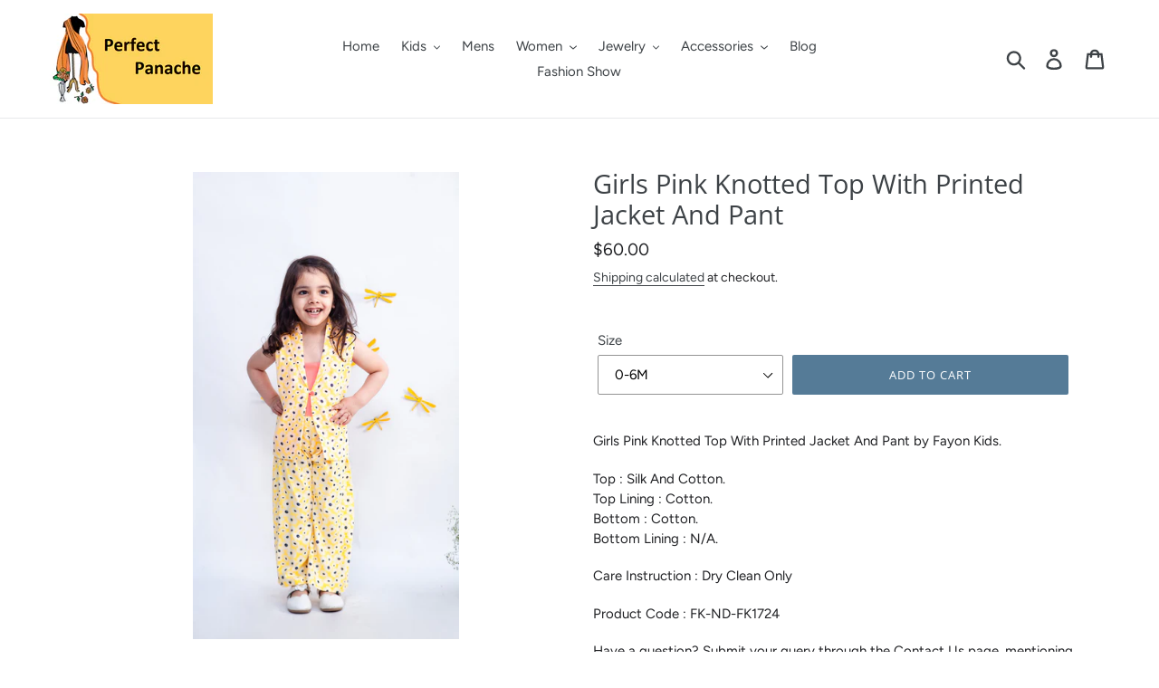

--- FILE ---
content_type: text/html; charset=utf-8
request_url: https://www.perfectpanache.com/products/girls-pink-knotted-top-with-printed-jacket-and-pant
body_size: 21711
content:
<!doctype html>
<!--[if IE 9]> <html class="ie9 no-js" lang="en"> <![endif]-->
<!--[if (gt IE 9)|!(IE)]><!--> <html class="no-js" lang="en"> <!--<![endif]-->
<head>
  <meta charset="utf-8">
  <meta http-equiv="X-UA-Compatible" content="IE=edge,chrome=1">
  <meta name="msvalidate.01" content="E46C02A1B58C4B4B98AFB72A1418E817" />
  <meta name="p:domain_verify" content="c9a18841067a1a838b176254a3398b60"/>
  <meta name="viewport" content="width=device-width,initial-scale=1">
  <meta name="theme-color" content="#557b97">
  <link rel="canonical" href="https://www.perfectpanache.com/products/girls-pink-knotted-top-with-printed-jacket-and-pant">
  
  <link rel="shortcut icon" href="//cdn.shopify.com/s/files/1/0041/3571/4883/files/Logo_180x_-_Copy_694943a4-5acb-4a59-8489-3e905cfc99f2_134x134_crop_center@2x.png" type="image/png" />
  
  <!-- Global site tag (gtag.js) - Google Analytics -->
<script async src="https://www.googletagmanager.com/gtag/js?id=UA-29494346-2"></script>
<script>
  window.dataLayer = window.dataLayer || [];
  function gtag(){dataLayer.push(arguments);}
  gtag('js', new Date());

  gtag('config', 'UA-29494346-2');
</script>
  
  <script type="application/ld+json">
{ "@context" : "http://schema.org",
  "@type" : "Organization",
  "name" : "Perfect Panache",
  "url" : "http://www.your-site.com",
  "sameAs" : [ "https://www.facebook.com/perfectpanache",
    "https://www.instagram.com/perfectpanache/"] 
    
}
</script>
  <meta name="p:domain_verify" content="92544bba9a797e9752cdd90d77a84ce9"/>
  
  <meta name="trustpilot-one-time-domain-verification-id" content="729a9387-5318-4afa-9eb8-7c110fdfbbfe"/>
  
  
  <div id="google-reviews"></div>

<link rel="stylesheet" href="https://cdn.rawgit.com/stevenmonson/googleReviews/master/google-places.css">
<script src="https://cdnjs.cloudflare.com/ajax/libs/jquery/3.1.1/jquery.min.js"></script>
<script src="https://cdn.jsdelivr.net/gh/stevenmonson/googleReviews@6e8f0d794393ec657dab69eb1421f3a60add23ef/google-places.js"></script>
<script src="https://maps.googleapis.com/maps/api/js?v=3.exp&key=AIzaSyDeivU57j-macv2fXXgbhKGM6cqMLmnAFI&signed_in=true&libraries=places"></script>

<script>
jQuery(document).ready(function( $ ) {
   $("#google-reviews").googlePlaces({
        placeId: 'ChIJba2sfRyZ9YgR6Uwi5xn81mM' //Find placeID @: https://developers.google.com/places/place-id
      , render: ['reviews']
      , min_rating: 4
      , max_rows:4
   });
});
</script>

  
  <!-- Google Tag Manager -->
<script>(function(w,d,s,l,i){w[l]=w[l]||[];w[l].push({'gtm.start':
new Date().getTime(),event:'gtm.js'});var f=d.getElementsByTagName(s)[0],
j=d.createElement(s),dl=l!='dataLayer'?'&l='+l:'';j.async=true;j.src=
'https://www.googletagmanager.com/gtm.js?id='+i+dl;f.parentNode.insertBefore(j,f);
})(window,document,'script','dataLayer','GTM-T5FWWV4');</script>
  
<!-- End Google Tag Manager -->
  
  <meta name="google-site-verification" content="xo8b2sTpJTFZeM5pJlWS5aPHLJ2651nXdKisWea5Ry0" /><link rel="shortcut icon" href="//www.perfectpanache.com/cdn/shop/files/Logo_180x_-_Copy_copy_32x32.png?v=1613707396" type="image/png"><title>Kids Dresses: Girls Pink Knotted Top With Printed Jacket And Pant | Perfect Panache</title><meta name="description" content="Designer Girls Pink Knotted Top With Printed Jacket And Pant"/><!-- /snippets/social-meta-tags.liquid -->




<meta property="og:site_name" content="Perfect Panache">
<meta property="og:url" content="https://www.perfectpanache.com/products/girls-pink-knotted-top-with-printed-jacket-and-pant">
<meta property="og:title" content="Girls Pink Knotted Top With Printed Jacket And Pant">
<meta property="og:type" content="product">
<meta property="og:description" content="Designer Girls Pink Knotted Top With Printed Jacket And Pant">

  <meta property="og:price:amount" content="60.00">
  <meta property="og:price:currency" content="USD">

<meta property="og:image" content="http://www.perfectpanache.com/cdn/shop/products/PinkKnottedTopwithPrintedJacketandPant-1_1200x1200.jpg?v=1622516348"><meta property="og:image" content="http://www.perfectpanache.com/cdn/shop/products/PinkKnottedTopwithPrintedJacketandPant-2_1200x1200.jpg?v=1622516358"><meta property="og:image" content="http://www.perfectpanache.com/cdn/shop/products/PinkKnottedTopwithPrintedJacketandPant-3_1200x1200.jpg?v=1622516366">
<meta property="og:image:secure_url" content="https://www.perfectpanache.com/cdn/shop/products/PinkKnottedTopwithPrintedJacketandPant-1_1200x1200.jpg?v=1622516348"><meta property="og:image:secure_url" content="https://www.perfectpanache.com/cdn/shop/products/PinkKnottedTopwithPrintedJacketandPant-2_1200x1200.jpg?v=1622516358"><meta property="og:image:secure_url" content="https://www.perfectpanache.com/cdn/shop/products/PinkKnottedTopwithPrintedJacketandPant-3_1200x1200.jpg?v=1622516366">


<meta name="twitter:card" content="summary_large_image">
<meta name="twitter:title" content="Girls Pink Knotted Top With Printed Jacket And Pant">
<meta name="twitter:description" content="Designer Girls Pink Knotted Top With Printed Jacket And Pant">


  <link href="//www.perfectpanache.com/cdn/shop/t/1/assets/theme.scss.css?v=181291676688324431361759252177" rel="stylesheet" type="text/css" media="all" />

  <script>
    var theme = {
      strings: {
        addToCart: "Add to cart",
        soldOut: "Sold out",
        unavailable: "Unavailable",
        regularPrice: "Regular price",
        sale: "Sale",
        showMore: "Show More",
        showLess: "Show Less",
        addressError: "Error looking up that address",
        addressNoResults: "No results for that address",
        addressQueryLimit: "You have exceeded the Google API usage limit. Consider upgrading to a \u003ca href=\"https:\/\/developers.google.com\/maps\/premium\/usage-limits\"\u003ePremium Plan\u003c\/a\u003e.",
        authError: "There was a problem authenticating your Google Maps account.",
        newWindow: "Opens in a new window.",
        external: "Opens external website.",
        newWindowExternal: "Opens external website in a new window."
      },
      moneyFormat: "${{amount}}"
    }

    document.documentElement.className = document.documentElement.className.replace('no-js', 'js');
  </script>

  <!--[if (lte IE 9) ]><script src="//www.perfectpanache.com/cdn/shop/t/1/assets/match-media.min.js?v=22265819453975888031536494067" type="text/javascript"></script><![endif]--><!--[if (gt IE 9)|!(IE)]><!--><script src="//www.perfectpanache.com/cdn/shop/t/1/assets/lazysizes.js?v=68441465964607740661536494067" async="async"></script><!--<![endif]-->
  <!--[if lte IE 9]><script src="//www.perfectpanache.com/cdn/shop/t/1/assets/lazysizes.min.js?587"></script><![endif]-->

  <!--[if (gt IE 9)|!(IE)]><!--><script src="//www.perfectpanache.com/cdn/shop/t/1/assets/vendor.js?v=89209785788772495291537931916" defer="defer"></script><!--<![endif]-->
  <!--[if lte IE 9]><script src="//www.perfectpanache.com/cdn/shop/t/1/assets/vendor.js?v=89209785788772495291537931916"></script><![endif]-->

  <!--[if (gt IE 9)|!(IE)]><!--><script src="//www.perfectpanache.com/cdn/shop/t/1/assets/theme.js?v=156250673442510787381639408429" defer="defer"></script><!--<![endif]-->
  <!--[if lte IE 9]><script src="//www.perfectpanache.com/cdn/shop/t/1/assets/theme.js?v=156250673442510787381639408429"></script><![endif]-->

  <script>window.performance && window.performance.mark && window.performance.mark('shopify.content_for_header.start');</script><meta name="google-site-verification" content="-UqkkAwHKWdf72XTz8R_iFKA4tp0BTaS89j8cGdOvUk">
<meta id="shopify-digital-wallet" name="shopify-digital-wallet" content="/4135714883/digital_wallets/dialog">
<meta name="shopify-checkout-api-token" content="0371fae9772f7828387532fa9227a5c7">
<link rel="alternate" hreflang="x-default" href="https://www.perfectpanache.com/products/girls-pink-knotted-top-with-printed-jacket-and-pant">
<link rel="alternate" hreflang="en" href="https://www.perfectpanache.com/products/girls-pink-knotted-top-with-printed-jacket-and-pant">
<link rel="alternate" hreflang="en-CA" href="https://www.perfectpanache.com/en-ca/products/girls-pink-knotted-top-with-printed-jacket-and-pant">
<link rel="alternate" type="application/json+oembed" href="https://www.perfectpanache.com/products/girls-pink-knotted-top-with-printed-jacket-and-pant.oembed">
<script async="async" src="/checkouts/internal/preloads.js?locale=en-US"></script>
<link rel="preconnect" href="https://shop.app" crossorigin="anonymous">
<script async="async" src="https://shop.app/checkouts/internal/preloads.js?locale=en-US&shop_id=4135714883" crossorigin="anonymous"></script>
<script id="shopify-features" type="application/json">{"accessToken":"0371fae9772f7828387532fa9227a5c7","betas":["rich-media-storefront-analytics"],"domain":"www.perfectpanache.com","predictiveSearch":true,"shopId":4135714883,"locale":"en"}</script>
<script>var Shopify = Shopify || {};
Shopify.shop = "perfect-panache.myshopify.com";
Shopify.locale = "en";
Shopify.currency = {"active":"USD","rate":"1.0"};
Shopify.country = "US";
Shopify.theme = {"name":"Debut","id":36723556419,"schema_name":"Debut","schema_version":"8.0.0","theme_store_id":796,"role":"main"};
Shopify.theme.handle = "null";
Shopify.theme.style = {"id":null,"handle":null};
Shopify.cdnHost = "www.perfectpanache.com/cdn";
Shopify.routes = Shopify.routes || {};
Shopify.routes.root = "/";</script>
<script type="module">!function(o){(o.Shopify=o.Shopify||{}).modules=!0}(window);</script>
<script>!function(o){function n(){var o=[];function n(){o.push(Array.prototype.slice.apply(arguments))}return n.q=o,n}var t=o.Shopify=o.Shopify||{};t.loadFeatures=n(),t.autoloadFeatures=n()}(window);</script>
<script>
  window.ShopifyPay = window.ShopifyPay || {};
  window.ShopifyPay.apiHost = "shop.app\/pay";
  window.ShopifyPay.redirectState = null;
</script>
<script id="shop-js-analytics" type="application/json">{"pageType":"product"}</script>
<script defer="defer" async type="module" src="//www.perfectpanache.com/cdn/shopifycloud/shop-js/modules/v2/client.init-shop-cart-sync_BApSsMSl.en.esm.js"></script>
<script defer="defer" async type="module" src="//www.perfectpanache.com/cdn/shopifycloud/shop-js/modules/v2/chunk.common_CBoos6YZ.esm.js"></script>
<script type="module">
  await import("//www.perfectpanache.com/cdn/shopifycloud/shop-js/modules/v2/client.init-shop-cart-sync_BApSsMSl.en.esm.js");
await import("//www.perfectpanache.com/cdn/shopifycloud/shop-js/modules/v2/chunk.common_CBoos6YZ.esm.js");

  window.Shopify.SignInWithShop?.initShopCartSync?.({"fedCMEnabled":true,"windoidEnabled":true});

</script>
<script>
  window.Shopify = window.Shopify || {};
  if (!window.Shopify.featureAssets) window.Shopify.featureAssets = {};
  window.Shopify.featureAssets['shop-js'] = {"shop-cart-sync":["modules/v2/client.shop-cart-sync_DJczDl9f.en.esm.js","modules/v2/chunk.common_CBoos6YZ.esm.js"],"init-fed-cm":["modules/v2/client.init-fed-cm_BzwGC0Wi.en.esm.js","modules/v2/chunk.common_CBoos6YZ.esm.js"],"init-windoid":["modules/v2/client.init-windoid_BS26ThXS.en.esm.js","modules/v2/chunk.common_CBoos6YZ.esm.js"],"shop-cash-offers":["modules/v2/client.shop-cash-offers_DthCPNIO.en.esm.js","modules/v2/chunk.common_CBoos6YZ.esm.js","modules/v2/chunk.modal_Bu1hFZFC.esm.js"],"shop-button":["modules/v2/client.shop-button_D_JX508o.en.esm.js","modules/v2/chunk.common_CBoos6YZ.esm.js"],"init-shop-email-lookup-coordinator":["modules/v2/client.init-shop-email-lookup-coordinator_DFwWcvrS.en.esm.js","modules/v2/chunk.common_CBoos6YZ.esm.js"],"shop-toast-manager":["modules/v2/client.shop-toast-manager_tEhgP2F9.en.esm.js","modules/v2/chunk.common_CBoos6YZ.esm.js"],"shop-login-button":["modules/v2/client.shop-login-button_DwLgFT0K.en.esm.js","modules/v2/chunk.common_CBoos6YZ.esm.js","modules/v2/chunk.modal_Bu1hFZFC.esm.js"],"avatar":["modules/v2/client.avatar_BTnouDA3.en.esm.js"],"init-shop-cart-sync":["modules/v2/client.init-shop-cart-sync_BApSsMSl.en.esm.js","modules/v2/chunk.common_CBoos6YZ.esm.js"],"pay-button":["modules/v2/client.pay-button_BuNmcIr_.en.esm.js","modules/v2/chunk.common_CBoos6YZ.esm.js"],"init-shop-for-new-customer-accounts":["modules/v2/client.init-shop-for-new-customer-accounts_DrjXSI53.en.esm.js","modules/v2/client.shop-login-button_DwLgFT0K.en.esm.js","modules/v2/chunk.common_CBoos6YZ.esm.js","modules/v2/chunk.modal_Bu1hFZFC.esm.js"],"init-customer-accounts-sign-up":["modules/v2/client.init-customer-accounts-sign-up_TlVCiykN.en.esm.js","modules/v2/client.shop-login-button_DwLgFT0K.en.esm.js","modules/v2/chunk.common_CBoos6YZ.esm.js","modules/v2/chunk.modal_Bu1hFZFC.esm.js"],"shop-follow-button":["modules/v2/client.shop-follow-button_C5D3XtBb.en.esm.js","modules/v2/chunk.common_CBoos6YZ.esm.js","modules/v2/chunk.modal_Bu1hFZFC.esm.js"],"checkout-modal":["modules/v2/client.checkout-modal_8TC_1FUY.en.esm.js","modules/v2/chunk.common_CBoos6YZ.esm.js","modules/v2/chunk.modal_Bu1hFZFC.esm.js"],"init-customer-accounts":["modules/v2/client.init-customer-accounts_C0Oh2ljF.en.esm.js","modules/v2/client.shop-login-button_DwLgFT0K.en.esm.js","modules/v2/chunk.common_CBoos6YZ.esm.js","modules/v2/chunk.modal_Bu1hFZFC.esm.js"],"lead-capture":["modules/v2/client.lead-capture_Cq0gfm7I.en.esm.js","modules/v2/chunk.common_CBoos6YZ.esm.js","modules/v2/chunk.modal_Bu1hFZFC.esm.js"],"shop-login":["modules/v2/client.shop-login_BmtnoEUo.en.esm.js","modules/v2/chunk.common_CBoos6YZ.esm.js","modules/v2/chunk.modal_Bu1hFZFC.esm.js"],"payment-terms":["modules/v2/client.payment-terms_BHOWV7U_.en.esm.js","modules/v2/chunk.common_CBoos6YZ.esm.js","modules/v2/chunk.modal_Bu1hFZFC.esm.js"]};
</script>
<script id="__st">var __st={"a":4135714883,"offset":-18000,"reqid":"9162938d-4249-4bd5-9bc0-8186c1ab803f-1768886071","pageurl":"www.perfectpanache.com\/products\/girls-pink-knotted-top-with-printed-jacket-and-pant","u":"3214795f7ec3","p":"product","rtyp":"product","rid":6603897536560};</script>
<script>window.ShopifyPaypalV4VisibilityTracking = true;</script>
<script id="captcha-bootstrap">!function(){'use strict';const t='contact',e='account',n='new_comment',o=[[t,t],['blogs',n],['comments',n],[t,'customer']],c=[[e,'customer_login'],[e,'guest_login'],[e,'recover_customer_password'],[e,'create_customer']],r=t=>t.map((([t,e])=>`form[action*='/${t}']:not([data-nocaptcha='true']) input[name='form_type'][value='${e}']`)).join(','),a=t=>()=>t?[...document.querySelectorAll(t)].map((t=>t.form)):[];function s(){const t=[...o],e=r(t);return a(e)}const i='password',u='form_key',d=['recaptcha-v3-token','g-recaptcha-response','h-captcha-response',i],f=()=>{try{return window.sessionStorage}catch{return}},m='__shopify_v',_=t=>t.elements[u];function p(t,e,n=!1){try{const o=window.sessionStorage,c=JSON.parse(o.getItem(e)),{data:r}=function(t){const{data:e,action:n}=t;return t[m]||n?{data:e,action:n}:{data:t,action:n}}(c);for(const[e,n]of Object.entries(r))t.elements[e]&&(t.elements[e].value=n);n&&o.removeItem(e)}catch(o){console.error('form repopulation failed',{error:o})}}const l='form_type',E='cptcha';function T(t){t.dataset[E]=!0}const w=window,h=w.document,L='Shopify',v='ce_forms',y='captcha';let A=!1;((t,e)=>{const n=(g='f06e6c50-85a8-45c8-87d0-21a2b65856fe',I='https://cdn.shopify.com/shopifycloud/storefront-forms-hcaptcha/ce_storefront_forms_captcha_hcaptcha.v1.5.2.iife.js',D={infoText:'Protected by hCaptcha',privacyText:'Privacy',termsText:'Terms'},(t,e,n)=>{const o=w[L][v],c=o.bindForm;if(c)return c(t,g,e,D).then(n);var r;o.q.push([[t,g,e,D],n]),r=I,A||(h.body.append(Object.assign(h.createElement('script'),{id:'captcha-provider',async:!0,src:r})),A=!0)});var g,I,D;w[L]=w[L]||{},w[L][v]=w[L][v]||{},w[L][v].q=[],w[L][y]=w[L][y]||{},w[L][y].protect=function(t,e){n(t,void 0,e),T(t)},Object.freeze(w[L][y]),function(t,e,n,w,h,L){const[v,y,A,g]=function(t,e,n){const i=e?o:[],u=t?c:[],d=[...i,...u],f=r(d),m=r(i),_=r(d.filter((([t,e])=>n.includes(e))));return[a(f),a(m),a(_),s()]}(w,h,L),I=t=>{const e=t.target;return e instanceof HTMLFormElement?e:e&&e.form},D=t=>v().includes(t);t.addEventListener('submit',(t=>{const e=I(t);if(!e)return;const n=D(e)&&!e.dataset.hcaptchaBound&&!e.dataset.recaptchaBound,o=_(e),c=g().includes(e)&&(!o||!o.value);(n||c)&&t.preventDefault(),c&&!n&&(function(t){try{if(!f())return;!function(t){const e=f();if(!e)return;const n=_(t);if(!n)return;const o=n.value;o&&e.removeItem(o)}(t);const e=Array.from(Array(32),(()=>Math.random().toString(36)[2])).join('');!function(t,e){_(t)||t.append(Object.assign(document.createElement('input'),{type:'hidden',name:u})),t.elements[u].value=e}(t,e),function(t,e){const n=f();if(!n)return;const o=[...t.querySelectorAll(`input[type='${i}']`)].map((({name:t})=>t)),c=[...d,...o],r={};for(const[a,s]of new FormData(t).entries())c.includes(a)||(r[a]=s);n.setItem(e,JSON.stringify({[m]:1,action:t.action,data:r}))}(t,e)}catch(e){console.error('failed to persist form',e)}}(e),e.submit())}));const S=(t,e)=>{t&&!t.dataset[E]&&(n(t,e.some((e=>e===t))),T(t))};for(const o of['focusin','change'])t.addEventListener(o,(t=>{const e=I(t);D(e)&&S(e,y())}));const B=e.get('form_key'),M=e.get(l),P=B&&M;t.addEventListener('DOMContentLoaded',(()=>{const t=y();if(P)for(const e of t)e.elements[l].value===M&&p(e,B);[...new Set([...A(),...v().filter((t=>'true'===t.dataset.shopifyCaptcha))])].forEach((e=>S(e,t)))}))}(h,new URLSearchParams(w.location.search),n,t,e,['guest_login'])})(!0,!0)}();</script>
<script integrity="sha256-4kQ18oKyAcykRKYeNunJcIwy7WH5gtpwJnB7kiuLZ1E=" data-source-attribution="shopify.loadfeatures" defer="defer" src="//www.perfectpanache.com/cdn/shopifycloud/storefront/assets/storefront/load_feature-a0a9edcb.js" crossorigin="anonymous"></script>
<script crossorigin="anonymous" defer="defer" src="//www.perfectpanache.com/cdn/shopifycloud/storefront/assets/shopify_pay/storefront-65b4c6d7.js?v=20250812"></script>
<script data-source-attribution="shopify.dynamic_checkout.dynamic.init">var Shopify=Shopify||{};Shopify.PaymentButton=Shopify.PaymentButton||{isStorefrontPortableWallets:!0,init:function(){window.Shopify.PaymentButton.init=function(){};var t=document.createElement("script");t.src="https://www.perfectpanache.com/cdn/shopifycloud/portable-wallets/latest/portable-wallets.en.js",t.type="module",document.head.appendChild(t)}};
</script>
<script data-source-attribution="shopify.dynamic_checkout.buyer_consent">
  function portableWalletsHideBuyerConsent(e){var t=document.getElementById("shopify-buyer-consent"),n=document.getElementById("shopify-subscription-policy-button");t&&n&&(t.classList.add("hidden"),t.setAttribute("aria-hidden","true"),n.removeEventListener("click",e))}function portableWalletsShowBuyerConsent(e){var t=document.getElementById("shopify-buyer-consent"),n=document.getElementById("shopify-subscription-policy-button");t&&n&&(t.classList.remove("hidden"),t.removeAttribute("aria-hidden"),n.addEventListener("click",e))}window.Shopify?.PaymentButton&&(window.Shopify.PaymentButton.hideBuyerConsent=portableWalletsHideBuyerConsent,window.Shopify.PaymentButton.showBuyerConsent=portableWalletsShowBuyerConsent);
</script>
<script data-source-attribution="shopify.dynamic_checkout.cart.bootstrap">document.addEventListener("DOMContentLoaded",(function(){function t(){return document.querySelector("shopify-accelerated-checkout-cart, shopify-accelerated-checkout")}if(t())Shopify.PaymentButton.init();else{new MutationObserver((function(e,n){t()&&(Shopify.PaymentButton.init(),n.disconnect())})).observe(document.body,{childList:!0,subtree:!0})}}));
</script>
<link id="shopify-accelerated-checkout-styles" rel="stylesheet" media="screen" href="https://www.perfectpanache.com/cdn/shopifycloud/portable-wallets/latest/accelerated-checkout-backwards-compat.css" crossorigin="anonymous">
<style id="shopify-accelerated-checkout-cart">
        #shopify-buyer-consent {
  margin-top: 1em;
  display: inline-block;
  width: 100%;
}

#shopify-buyer-consent.hidden {
  display: none;
}

#shopify-subscription-policy-button {
  background: none;
  border: none;
  padding: 0;
  text-decoration: underline;
  font-size: inherit;
  cursor: pointer;
}

#shopify-subscription-policy-button::before {
  box-shadow: none;
}

      </style>

<script>window.performance && window.performance.mark && window.performance.mark('shopify.content_for_header.end');</script>
<link href="https://monorail-edge.shopifysvc.com" rel="dns-prefetch">
<script>(function(){if ("sendBeacon" in navigator && "performance" in window) {try {var session_token_from_headers = performance.getEntriesByType('navigation')[0].serverTiming.find(x => x.name == '_s').description;} catch {var session_token_from_headers = undefined;}var session_cookie_matches = document.cookie.match(/_shopify_s=([^;]*)/);var session_token_from_cookie = session_cookie_matches && session_cookie_matches.length === 2 ? session_cookie_matches[1] : "";var session_token = session_token_from_headers || session_token_from_cookie || "";function handle_abandonment_event(e) {var entries = performance.getEntries().filter(function(entry) {return /monorail-edge.shopifysvc.com/.test(entry.name);});if (!window.abandonment_tracked && entries.length === 0) {window.abandonment_tracked = true;var currentMs = Date.now();var navigation_start = performance.timing.navigationStart;var payload = {shop_id: 4135714883,url: window.location.href,navigation_start,duration: currentMs - navigation_start,session_token,page_type: "product"};window.navigator.sendBeacon("https://monorail-edge.shopifysvc.com/v1/produce", JSON.stringify({schema_id: "online_store_buyer_site_abandonment/1.1",payload: payload,metadata: {event_created_at_ms: currentMs,event_sent_at_ms: currentMs}}));}}window.addEventListener('pagehide', handle_abandonment_event);}}());</script>
<script id="web-pixels-manager-setup">(function e(e,d,r,n,o){if(void 0===o&&(o={}),!Boolean(null===(a=null===(i=window.Shopify)||void 0===i?void 0:i.analytics)||void 0===a?void 0:a.replayQueue)){var i,a;window.Shopify=window.Shopify||{};var t=window.Shopify;t.analytics=t.analytics||{};var s=t.analytics;s.replayQueue=[],s.publish=function(e,d,r){return s.replayQueue.push([e,d,r]),!0};try{self.performance.mark("wpm:start")}catch(e){}var l=function(){var e={modern:/Edge?\/(1{2}[4-9]|1[2-9]\d|[2-9]\d{2}|\d{4,})\.\d+(\.\d+|)|Firefox\/(1{2}[4-9]|1[2-9]\d|[2-9]\d{2}|\d{4,})\.\d+(\.\d+|)|Chrom(ium|e)\/(9{2}|\d{3,})\.\d+(\.\d+|)|(Maci|X1{2}).+ Version\/(15\.\d+|(1[6-9]|[2-9]\d|\d{3,})\.\d+)([,.]\d+|)( \(\w+\)|)( Mobile\/\w+|) Safari\/|Chrome.+OPR\/(9{2}|\d{3,})\.\d+\.\d+|(CPU[ +]OS|iPhone[ +]OS|CPU[ +]iPhone|CPU IPhone OS|CPU iPad OS)[ +]+(15[._]\d+|(1[6-9]|[2-9]\d|\d{3,})[._]\d+)([._]\d+|)|Android:?[ /-](13[3-9]|1[4-9]\d|[2-9]\d{2}|\d{4,})(\.\d+|)(\.\d+|)|Android.+Firefox\/(13[5-9]|1[4-9]\d|[2-9]\d{2}|\d{4,})\.\d+(\.\d+|)|Android.+Chrom(ium|e)\/(13[3-9]|1[4-9]\d|[2-9]\d{2}|\d{4,})\.\d+(\.\d+|)|SamsungBrowser\/([2-9]\d|\d{3,})\.\d+/,legacy:/Edge?\/(1[6-9]|[2-9]\d|\d{3,})\.\d+(\.\d+|)|Firefox\/(5[4-9]|[6-9]\d|\d{3,})\.\d+(\.\d+|)|Chrom(ium|e)\/(5[1-9]|[6-9]\d|\d{3,})\.\d+(\.\d+|)([\d.]+$|.*Safari\/(?![\d.]+ Edge\/[\d.]+$))|(Maci|X1{2}).+ Version\/(10\.\d+|(1[1-9]|[2-9]\d|\d{3,})\.\d+)([,.]\d+|)( \(\w+\)|)( Mobile\/\w+|) Safari\/|Chrome.+OPR\/(3[89]|[4-9]\d|\d{3,})\.\d+\.\d+|(CPU[ +]OS|iPhone[ +]OS|CPU[ +]iPhone|CPU IPhone OS|CPU iPad OS)[ +]+(10[._]\d+|(1[1-9]|[2-9]\d|\d{3,})[._]\d+)([._]\d+|)|Android:?[ /-](13[3-9]|1[4-9]\d|[2-9]\d{2}|\d{4,})(\.\d+|)(\.\d+|)|Mobile Safari.+OPR\/([89]\d|\d{3,})\.\d+\.\d+|Android.+Firefox\/(13[5-9]|1[4-9]\d|[2-9]\d{2}|\d{4,})\.\d+(\.\d+|)|Android.+Chrom(ium|e)\/(13[3-9]|1[4-9]\d|[2-9]\d{2}|\d{4,})\.\d+(\.\d+|)|Android.+(UC? ?Browser|UCWEB|U3)[ /]?(15\.([5-9]|\d{2,})|(1[6-9]|[2-9]\d|\d{3,})\.\d+)\.\d+|SamsungBrowser\/(5\.\d+|([6-9]|\d{2,})\.\d+)|Android.+MQ{2}Browser\/(14(\.(9|\d{2,})|)|(1[5-9]|[2-9]\d|\d{3,})(\.\d+|))(\.\d+|)|K[Aa][Ii]OS\/(3\.\d+|([4-9]|\d{2,})\.\d+)(\.\d+|)/},d=e.modern,r=e.legacy,n=navigator.userAgent;return n.match(d)?"modern":n.match(r)?"legacy":"unknown"}(),u="modern"===l?"modern":"legacy",c=(null!=n?n:{modern:"",legacy:""})[u],f=function(e){return[e.baseUrl,"/wpm","/b",e.hashVersion,"modern"===e.buildTarget?"m":"l",".js"].join("")}({baseUrl:d,hashVersion:r,buildTarget:u}),m=function(e){var d=e.version,r=e.bundleTarget,n=e.surface,o=e.pageUrl,i=e.monorailEndpoint;return{emit:function(e){var a=e.status,t=e.errorMsg,s=(new Date).getTime(),l=JSON.stringify({metadata:{event_sent_at_ms:s},events:[{schema_id:"web_pixels_manager_load/3.1",payload:{version:d,bundle_target:r,page_url:o,status:a,surface:n,error_msg:t},metadata:{event_created_at_ms:s}}]});if(!i)return console&&console.warn&&console.warn("[Web Pixels Manager] No Monorail endpoint provided, skipping logging."),!1;try{return self.navigator.sendBeacon.bind(self.navigator)(i,l)}catch(e){}var u=new XMLHttpRequest;try{return u.open("POST",i,!0),u.setRequestHeader("Content-Type","text/plain"),u.send(l),!0}catch(e){return console&&console.warn&&console.warn("[Web Pixels Manager] Got an unhandled error while logging to Monorail."),!1}}}}({version:r,bundleTarget:l,surface:e.surface,pageUrl:self.location.href,monorailEndpoint:e.monorailEndpoint});try{o.browserTarget=l,function(e){var d=e.src,r=e.async,n=void 0===r||r,o=e.onload,i=e.onerror,a=e.sri,t=e.scriptDataAttributes,s=void 0===t?{}:t,l=document.createElement("script"),u=document.querySelector("head"),c=document.querySelector("body");if(l.async=n,l.src=d,a&&(l.integrity=a,l.crossOrigin="anonymous"),s)for(var f in s)if(Object.prototype.hasOwnProperty.call(s,f))try{l.dataset[f]=s[f]}catch(e){}if(o&&l.addEventListener("load",o),i&&l.addEventListener("error",i),u)u.appendChild(l);else{if(!c)throw new Error("Did not find a head or body element to append the script");c.appendChild(l)}}({src:f,async:!0,onload:function(){if(!function(){var e,d;return Boolean(null===(d=null===(e=window.Shopify)||void 0===e?void 0:e.analytics)||void 0===d?void 0:d.initialized)}()){var d=window.webPixelsManager.init(e)||void 0;if(d){var r=window.Shopify.analytics;r.replayQueue.forEach((function(e){var r=e[0],n=e[1],o=e[2];d.publishCustomEvent(r,n,o)})),r.replayQueue=[],r.publish=d.publishCustomEvent,r.visitor=d.visitor,r.initialized=!0}}},onerror:function(){return m.emit({status:"failed",errorMsg:"".concat(f," has failed to load")})},sri:function(e){var d=/^sha384-[A-Za-z0-9+/=]+$/;return"string"==typeof e&&d.test(e)}(c)?c:"",scriptDataAttributes:o}),m.emit({status:"loading"})}catch(e){m.emit({status:"failed",errorMsg:(null==e?void 0:e.message)||"Unknown error"})}}})({shopId: 4135714883,storefrontBaseUrl: "https://www.perfectpanache.com",extensionsBaseUrl: "https://extensions.shopifycdn.com/cdn/shopifycloud/web-pixels-manager",monorailEndpoint: "https://monorail-edge.shopifysvc.com/unstable/produce_batch",surface: "storefront-renderer",enabledBetaFlags: ["2dca8a86"],webPixelsConfigList: [{"id":"444596272","configuration":"{\"config\":\"{\\\"pixel_id\\\":\\\"G-NMZG6VXLTC\\\",\\\"google_tag_ids\\\":[\\\"G-NMZG6VXLTC\\\",\\\"GT-PL9L3W5Q\\\"],\\\"target_country\\\":\\\"ZZ\\\",\\\"gtag_events\\\":[{\\\"type\\\":\\\"search\\\",\\\"action_label\\\":\\\"G-NMZG6VXLTC\\\"},{\\\"type\\\":\\\"begin_checkout\\\",\\\"action_label\\\":\\\"G-NMZG6VXLTC\\\"},{\\\"type\\\":\\\"view_item\\\",\\\"action_label\\\":[\\\"G-NMZG6VXLTC\\\",\\\"MC-B2G5ZG3J04\\\"]},{\\\"type\\\":\\\"purchase\\\",\\\"action_label\\\":[\\\"G-NMZG6VXLTC\\\",\\\"MC-B2G5ZG3J04\\\"]},{\\\"type\\\":\\\"page_view\\\",\\\"action_label\\\":[\\\"G-NMZG6VXLTC\\\",\\\"MC-B2G5ZG3J04\\\"]},{\\\"type\\\":\\\"add_payment_info\\\",\\\"action_label\\\":\\\"G-NMZG6VXLTC\\\"},{\\\"type\\\":\\\"add_to_cart\\\",\\\"action_label\\\":\\\"G-NMZG6VXLTC\\\"}],\\\"enable_monitoring_mode\\\":false}\"}","eventPayloadVersion":"v1","runtimeContext":"OPEN","scriptVersion":"b2a88bafab3e21179ed38636efcd8a93","type":"APP","apiClientId":1780363,"privacyPurposes":[],"dataSharingAdjustments":{"protectedCustomerApprovalScopes":["read_customer_address","read_customer_email","read_customer_name","read_customer_personal_data","read_customer_phone"]}},{"id":"44204080","eventPayloadVersion":"v1","runtimeContext":"LAX","scriptVersion":"1","type":"CUSTOM","privacyPurposes":["MARKETING"],"name":"Meta pixel (migrated)"},{"id":"shopify-app-pixel","configuration":"{}","eventPayloadVersion":"v1","runtimeContext":"STRICT","scriptVersion":"0450","apiClientId":"shopify-pixel","type":"APP","privacyPurposes":["ANALYTICS","MARKETING"]},{"id":"shopify-custom-pixel","eventPayloadVersion":"v1","runtimeContext":"LAX","scriptVersion":"0450","apiClientId":"shopify-pixel","type":"CUSTOM","privacyPurposes":["ANALYTICS","MARKETING"]}],isMerchantRequest: false,initData: {"shop":{"name":"Perfect Panache","paymentSettings":{"currencyCode":"USD"},"myshopifyDomain":"perfect-panache.myshopify.com","countryCode":"US","storefrontUrl":"https:\/\/www.perfectpanache.com"},"customer":null,"cart":null,"checkout":null,"productVariants":[{"price":{"amount":60.0,"currencyCode":"USD"},"product":{"title":"Girls Pink Knotted Top With Printed Jacket And Pant","vendor":"FK-ND","id":"6603897536560","untranslatedTitle":"Girls Pink Knotted Top With Printed Jacket And Pant","url":"\/products\/girls-pink-knotted-top-with-printed-jacket-and-pant","type":"Kids,Girls"},"id":"39547300282416","image":{"src":"\/\/www.perfectpanache.com\/cdn\/shop\/products\/PinkKnottedTopwithPrintedJacketandPant-1.jpg?v=1622516348"},"sku":null,"title":"0-6M","untranslatedTitle":"0-6M"},{"price":{"amount":60.0,"currencyCode":"USD"},"product":{"title":"Girls Pink Knotted Top With Printed Jacket And Pant","vendor":"FK-ND","id":"6603897536560","untranslatedTitle":"Girls Pink Knotted Top With Printed Jacket And Pant","url":"\/products\/girls-pink-knotted-top-with-printed-jacket-and-pant","type":"Kids,Girls"},"id":"39547300315184","image":{"src":"\/\/www.perfectpanache.com\/cdn\/shop\/products\/PinkKnottedTopwithPrintedJacketandPant-1.jpg?v=1622516348"},"sku":null,"title":"6-12M","untranslatedTitle":"6-12M"},{"price":{"amount":63.0,"currencyCode":"USD"},"product":{"title":"Girls Pink Knotted Top With Printed Jacket And Pant","vendor":"FK-ND","id":"6603897536560","untranslatedTitle":"Girls Pink Knotted Top With Printed Jacket And Pant","url":"\/products\/girls-pink-knotted-top-with-printed-jacket-and-pant","type":"Kids,Girls"},"id":"39547300347952","image":{"src":"\/\/www.perfectpanache.com\/cdn\/shop\/products\/PinkKnottedTopwithPrintedJacketandPant-1.jpg?v=1622516348"},"sku":null,"title":"1-2Y","untranslatedTitle":"1-2Y"},{"price":{"amount":67.0,"currencyCode":"USD"},"product":{"title":"Girls Pink Knotted Top With Printed Jacket And Pant","vendor":"FK-ND","id":"6603897536560","untranslatedTitle":"Girls Pink Knotted Top With Printed Jacket And Pant","url":"\/products\/girls-pink-knotted-top-with-printed-jacket-and-pant","type":"Kids,Girls"},"id":"39547300380720","image":{"src":"\/\/www.perfectpanache.com\/cdn\/shop\/products\/PinkKnottedTopwithPrintedJacketandPant-1.jpg?v=1622516348"},"sku":null,"title":"2-3Y","untranslatedTitle":"2-3Y"},{"price":{"amount":70.0,"currencyCode":"USD"},"product":{"title":"Girls Pink Knotted Top With Printed Jacket And Pant","vendor":"FK-ND","id":"6603897536560","untranslatedTitle":"Girls Pink Knotted Top With Printed Jacket And Pant","url":"\/products\/girls-pink-knotted-top-with-printed-jacket-and-pant","type":"Kids,Girls"},"id":"39547300413488","image":{"src":"\/\/www.perfectpanache.com\/cdn\/shop\/products\/PinkKnottedTopwithPrintedJacketandPant-1.jpg?v=1622516348"},"sku":null,"title":"3-4Y","untranslatedTitle":"3-4Y"},{"price":{"amount":74.0,"currencyCode":"USD"},"product":{"title":"Girls Pink Knotted Top With Printed Jacket And Pant","vendor":"FK-ND","id":"6603897536560","untranslatedTitle":"Girls Pink Knotted Top With Printed Jacket And Pant","url":"\/products\/girls-pink-knotted-top-with-printed-jacket-and-pant","type":"Kids,Girls"},"id":"39547300446256","image":{"src":"\/\/www.perfectpanache.com\/cdn\/shop\/products\/PinkKnottedTopwithPrintedJacketandPant-1.jpg?v=1622516348"},"sku":null,"title":"4-5Y","untranslatedTitle":"4-5Y"},{"price":{"amount":77.0,"currencyCode":"USD"},"product":{"title":"Girls Pink Knotted Top With Printed Jacket And Pant","vendor":"FK-ND","id":"6603897536560","untranslatedTitle":"Girls Pink Knotted Top With Printed Jacket And Pant","url":"\/products\/girls-pink-knotted-top-with-printed-jacket-and-pant","type":"Kids,Girls"},"id":"39547300479024","image":{"src":"\/\/www.perfectpanache.com\/cdn\/shop\/products\/PinkKnottedTopwithPrintedJacketandPant-1.jpg?v=1622516348"},"sku":null,"title":"5-6Y","untranslatedTitle":"5-6Y"},{"price":{"amount":80.0,"currencyCode":"USD"},"product":{"title":"Girls Pink Knotted Top With Printed Jacket And Pant","vendor":"FK-ND","id":"6603897536560","untranslatedTitle":"Girls Pink Knotted Top With Printed Jacket And Pant","url":"\/products\/girls-pink-knotted-top-with-printed-jacket-and-pant","type":"Kids,Girls"},"id":"39547300511792","image":{"src":"\/\/www.perfectpanache.com\/cdn\/shop\/products\/PinkKnottedTopwithPrintedJacketandPant-1.jpg?v=1622516348"},"sku":null,"title":"6-7Y","untranslatedTitle":"6-7Y"},{"price":{"amount":84.0,"currencyCode":"USD"},"product":{"title":"Girls Pink Knotted Top With Printed Jacket And Pant","vendor":"FK-ND","id":"6603897536560","untranslatedTitle":"Girls Pink Knotted Top With Printed Jacket And Pant","url":"\/products\/girls-pink-knotted-top-with-printed-jacket-and-pant","type":"Kids,Girls"},"id":"39547300544560","image":{"src":"\/\/www.perfectpanache.com\/cdn\/shop\/products\/PinkKnottedTopwithPrintedJacketandPant-1.jpg?v=1622516348"},"sku":null,"title":"7-8Y","untranslatedTitle":"7-8Y"},{"price":{"amount":87.0,"currencyCode":"USD"},"product":{"title":"Girls Pink Knotted Top With Printed Jacket And Pant","vendor":"FK-ND","id":"6603897536560","untranslatedTitle":"Girls Pink Knotted Top With Printed Jacket And Pant","url":"\/products\/girls-pink-knotted-top-with-printed-jacket-and-pant","type":"Kids,Girls"},"id":"39547300577328","image":{"src":"\/\/www.perfectpanache.com\/cdn\/shop\/products\/PinkKnottedTopwithPrintedJacketandPant-1.jpg?v=1622516348"},"sku":null,"title":"8-9Y","untranslatedTitle":"8-9Y"},{"price":{"amount":91.0,"currencyCode":"USD"},"product":{"title":"Girls Pink Knotted Top With Printed Jacket And Pant","vendor":"FK-ND","id":"6603897536560","untranslatedTitle":"Girls Pink Knotted Top With Printed Jacket And Pant","url":"\/products\/girls-pink-knotted-top-with-printed-jacket-and-pant","type":"Kids,Girls"},"id":"39547300610096","image":{"src":"\/\/www.perfectpanache.com\/cdn\/shop\/products\/PinkKnottedTopwithPrintedJacketandPant-1.jpg?v=1622516348"},"sku":null,"title":"9-10Y","untranslatedTitle":"9-10Y"},{"price":{"amount":94.0,"currencyCode":"USD"},"product":{"title":"Girls Pink Knotted Top With Printed Jacket And Pant","vendor":"FK-ND","id":"6603897536560","untranslatedTitle":"Girls Pink Knotted Top With Printed Jacket And Pant","url":"\/products\/girls-pink-knotted-top-with-printed-jacket-and-pant","type":"Kids,Girls"},"id":"39547300642864","image":{"src":"\/\/www.perfectpanache.com\/cdn\/shop\/products\/PinkKnottedTopwithPrintedJacketandPant-1.jpg?v=1622516348"},"sku":null,"title":"10-11Y","untranslatedTitle":"10-11Y"},{"price":{"amount":101.0,"currencyCode":"USD"},"product":{"title":"Girls Pink Knotted Top With Printed Jacket And Pant","vendor":"FK-ND","id":"6603897536560","untranslatedTitle":"Girls Pink Knotted Top With Printed Jacket And Pant","url":"\/products\/girls-pink-knotted-top-with-printed-jacket-and-pant","type":"Kids,Girls"},"id":"39547300675632","image":{"src":"\/\/www.perfectpanache.com\/cdn\/shop\/products\/PinkKnottedTopwithPrintedJacketandPant-1.jpg?v=1622516348"},"sku":null,"title":"11-12Y","untranslatedTitle":"11-12Y"},{"price":{"amount":107.0,"currencyCode":"USD"},"product":{"title":"Girls Pink Knotted Top With Printed Jacket And Pant","vendor":"FK-ND","id":"6603897536560","untranslatedTitle":"Girls Pink Knotted Top With Printed Jacket And Pant","url":"\/products\/girls-pink-knotted-top-with-printed-jacket-and-pant","type":"Kids,Girls"},"id":"39547300708400","image":{"src":"\/\/www.perfectpanache.com\/cdn\/shop\/products\/PinkKnottedTopwithPrintedJacketandPant-1.jpg?v=1622516348"},"sku":null,"title":"12-13Y","untranslatedTitle":"12-13Y"},{"price":{"amount":124.0,"currencyCode":"USD"},"product":{"title":"Girls Pink Knotted Top With Printed Jacket And Pant","vendor":"FK-ND","id":"6603897536560","untranslatedTitle":"Girls Pink Knotted Top With Printed Jacket And Pant","url":"\/products\/girls-pink-knotted-top-with-printed-jacket-and-pant","type":"Kids,Girls"},"id":"39547300741168","image":{"src":"\/\/www.perfectpanache.com\/cdn\/shop\/products\/PinkKnottedTopwithPrintedJacketandPant-1.jpg?v=1622516348"},"sku":null,"title":"13-14Y","untranslatedTitle":"13-14Y"},{"price":{"amount":137.0,"currencyCode":"USD"},"product":{"title":"Girls Pink Knotted Top With Printed Jacket And Pant","vendor":"FK-ND","id":"6603897536560","untranslatedTitle":"Girls Pink Knotted Top With Printed Jacket And Pant","url":"\/products\/girls-pink-knotted-top-with-printed-jacket-and-pant","type":"Kids,Girls"},"id":"39547300773936","image":{"src":"\/\/www.perfectpanache.com\/cdn\/shop\/products\/PinkKnottedTopwithPrintedJacketandPant-1.jpg?v=1622516348"},"sku":null,"title":"14-15Y","untranslatedTitle":"14-15Y"}],"purchasingCompany":null},},"https://www.perfectpanache.com/cdn","fcfee988w5aeb613cpc8e4bc33m6693e112",{"modern":"","legacy":""},{"shopId":"4135714883","storefrontBaseUrl":"https:\/\/www.perfectpanache.com","extensionBaseUrl":"https:\/\/extensions.shopifycdn.com\/cdn\/shopifycloud\/web-pixels-manager","surface":"storefront-renderer","enabledBetaFlags":"[\"2dca8a86\"]","isMerchantRequest":"false","hashVersion":"fcfee988w5aeb613cpc8e4bc33m6693e112","publish":"custom","events":"[[\"page_viewed\",{}],[\"product_viewed\",{\"productVariant\":{\"price\":{\"amount\":60.0,\"currencyCode\":\"USD\"},\"product\":{\"title\":\"Girls Pink Knotted Top With Printed Jacket And Pant\",\"vendor\":\"FK-ND\",\"id\":\"6603897536560\",\"untranslatedTitle\":\"Girls Pink Knotted Top With Printed Jacket And Pant\",\"url\":\"\/products\/girls-pink-knotted-top-with-printed-jacket-and-pant\",\"type\":\"Kids,Girls\"},\"id\":\"39547300282416\",\"image\":{\"src\":\"\/\/www.perfectpanache.com\/cdn\/shop\/products\/PinkKnottedTopwithPrintedJacketandPant-1.jpg?v=1622516348\"},\"sku\":null,\"title\":\"0-6M\",\"untranslatedTitle\":\"0-6M\"}}]]"});</script><script>
  window.ShopifyAnalytics = window.ShopifyAnalytics || {};
  window.ShopifyAnalytics.meta = window.ShopifyAnalytics.meta || {};
  window.ShopifyAnalytics.meta.currency = 'USD';
  var meta = {"product":{"id":6603897536560,"gid":"gid:\/\/shopify\/Product\/6603897536560","vendor":"FK-ND","type":"Kids,Girls","handle":"girls-pink-knotted-top-with-printed-jacket-and-pant","variants":[{"id":39547300282416,"price":6000,"name":"Girls Pink Knotted Top With Printed Jacket And Pant - 0-6M","public_title":"0-6M","sku":null},{"id":39547300315184,"price":6000,"name":"Girls Pink Knotted Top With Printed Jacket And Pant - 6-12M","public_title":"6-12M","sku":null},{"id":39547300347952,"price":6300,"name":"Girls Pink Knotted Top With Printed Jacket And Pant - 1-2Y","public_title":"1-2Y","sku":null},{"id":39547300380720,"price":6700,"name":"Girls Pink Knotted Top With Printed Jacket And Pant - 2-3Y","public_title":"2-3Y","sku":null},{"id":39547300413488,"price":7000,"name":"Girls Pink Knotted Top With Printed Jacket And Pant - 3-4Y","public_title":"3-4Y","sku":null},{"id":39547300446256,"price":7400,"name":"Girls Pink Knotted Top With Printed Jacket And Pant - 4-5Y","public_title":"4-5Y","sku":null},{"id":39547300479024,"price":7700,"name":"Girls Pink Knotted Top With Printed Jacket And Pant - 5-6Y","public_title":"5-6Y","sku":null},{"id":39547300511792,"price":8000,"name":"Girls Pink Knotted Top With Printed Jacket And Pant - 6-7Y","public_title":"6-7Y","sku":null},{"id":39547300544560,"price":8400,"name":"Girls Pink Knotted Top With Printed Jacket And Pant - 7-8Y","public_title":"7-8Y","sku":null},{"id":39547300577328,"price":8700,"name":"Girls Pink Knotted Top With Printed Jacket And Pant - 8-9Y","public_title":"8-9Y","sku":null},{"id":39547300610096,"price":9100,"name":"Girls Pink Knotted Top With Printed Jacket And Pant - 9-10Y","public_title":"9-10Y","sku":null},{"id":39547300642864,"price":9400,"name":"Girls Pink Knotted Top With Printed Jacket And Pant - 10-11Y","public_title":"10-11Y","sku":null},{"id":39547300675632,"price":10100,"name":"Girls Pink Knotted Top With Printed Jacket And Pant - 11-12Y","public_title":"11-12Y","sku":null},{"id":39547300708400,"price":10700,"name":"Girls Pink Knotted Top With Printed Jacket And Pant - 12-13Y","public_title":"12-13Y","sku":null},{"id":39547300741168,"price":12400,"name":"Girls Pink Knotted Top With Printed Jacket And Pant - 13-14Y","public_title":"13-14Y","sku":null},{"id":39547300773936,"price":13700,"name":"Girls Pink Knotted Top With Printed Jacket And Pant - 14-15Y","public_title":"14-15Y","sku":null}],"remote":false},"page":{"pageType":"product","resourceType":"product","resourceId":6603897536560,"requestId":"9162938d-4249-4bd5-9bc0-8186c1ab803f-1768886071"}};
  for (var attr in meta) {
    window.ShopifyAnalytics.meta[attr] = meta[attr];
  }
</script>
<script class="analytics">
  (function () {
    var customDocumentWrite = function(content) {
      var jquery = null;

      if (window.jQuery) {
        jquery = window.jQuery;
      } else if (window.Checkout && window.Checkout.$) {
        jquery = window.Checkout.$;
      }

      if (jquery) {
        jquery('body').append(content);
      }
    };

    var hasLoggedConversion = function(token) {
      if (token) {
        return document.cookie.indexOf('loggedConversion=' + token) !== -1;
      }
      return false;
    }

    var setCookieIfConversion = function(token) {
      if (token) {
        var twoMonthsFromNow = new Date(Date.now());
        twoMonthsFromNow.setMonth(twoMonthsFromNow.getMonth() + 2);

        document.cookie = 'loggedConversion=' + token + '; expires=' + twoMonthsFromNow;
      }
    }

    var trekkie = window.ShopifyAnalytics.lib = window.trekkie = window.trekkie || [];
    if (trekkie.integrations) {
      return;
    }
    trekkie.methods = [
      'identify',
      'page',
      'ready',
      'track',
      'trackForm',
      'trackLink'
    ];
    trekkie.factory = function(method) {
      return function() {
        var args = Array.prototype.slice.call(arguments);
        args.unshift(method);
        trekkie.push(args);
        return trekkie;
      };
    };
    for (var i = 0; i < trekkie.methods.length; i++) {
      var key = trekkie.methods[i];
      trekkie[key] = trekkie.factory(key);
    }
    trekkie.load = function(config) {
      trekkie.config = config || {};
      trekkie.config.initialDocumentCookie = document.cookie;
      var first = document.getElementsByTagName('script')[0];
      var script = document.createElement('script');
      script.type = 'text/javascript';
      script.onerror = function(e) {
        var scriptFallback = document.createElement('script');
        scriptFallback.type = 'text/javascript';
        scriptFallback.onerror = function(error) {
                var Monorail = {
      produce: function produce(monorailDomain, schemaId, payload) {
        var currentMs = new Date().getTime();
        var event = {
          schema_id: schemaId,
          payload: payload,
          metadata: {
            event_created_at_ms: currentMs,
            event_sent_at_ms: currentMs
          }
        };
        return Monorail.sendRequest("https://" + monorailDomain + "/v1/produce", JSON.stringify(event));
      },
      sendRequest: function sendRequest(endpointUrl, payload) {
        // Try the sendBeacon API
        if (window && window.navigator && typeof window.navigator.sendBeacon === 'function' && typeof window.Blob === 'function' && !Monorail.isIos12()) {
          var blobData = new window.Blob([payload], {
            type: 'text/plain'
          });

          if (window.navigator.sendBeacon(endpointUrl, blobData)) {
            return true;
          } // sendBeacon was not successful

        } // XHR beacon

        var xhr = new XMLHttpRequest();

        try {
          xhr.open('POST', endpointUrl);
          xhr.setRequestHeader('Content-Type', 'text/plain');
          xhr.send(payload);
        } catch (e) {
          console.log(e);
        }

        return false;
      },
      isIos12: function isIos12() {
        return window.navigator.userAgent.lastIndexOf('iPhone; CPU iPhone OS 12_') !== -1 || window.navigator.userAgent.lastIndexOf('iPad; CPU OS 12_') !== -1;
      }
    };
    Monorail.produce('monorail-edge.shopifysvc.com',
      'trekkie_storefront_load_errors/1.1',
      {shop_id: 4135714883,
      theme_id: 36723556419,
      app_name: "storefront",
      context_url: window.location.href,
      source_url: "//www.perfectpanache.com/cdn/s/trekkie.storefront.cd680fe47e6c39ca5d5df5f0a32d569bc48c0f27.min.js"});

        };
        scriptFallback.async = true;
        scriptFallback.src = '//www.perfectpanache.com/cdn/s/trekkie.storefront.cd680fe47e6c39ca5d5df5f0a32d569bc48c0f27.min.js';
        first.parentNode.insertBefore(scriptFallback, first);
      };
      script.async = true;
      script.src = '//www.perfectpanache.com/cdn/s/trekkie.storefront.cd680fe47e6c39ca5d5df5f0a32d569bc48c0f27.min.js';
      first.parentNode.insertBefore(script, first);
    };
    trekkie.load(
      {"Trekkie":{"appName":"storefront","development":false,"defaultAttributes":{"shopId":4135714883,"isMerchantRequest":null,"themeId":36723556419,"themeCityHash":"13338168542367393656","contentLanguage":"en","currency":"USD","eventMetadataId":"2d221b0c-bad6-4b58-8bf8-363286fa18c8"},"isServerSideCookieWritingEnabled":true,"monorailRegion":"shop_domain","enabledBetaFlags":["65f19447"]},"Session Attribution":{},"S2S":{"facebookCapiEnabled":false,"source":"trekkie-storefront-renderer","apiClientId":580111}}
    );

    var loaded = false;
    trekkie.ready(function() {
      if (loaded) return;
      loaded = true;

      window.ShopifyAnalytics.lib = window.trekkie;

      var originalDocumentWrite = document.write;
      document.write = customDocumentWrite;
      try { window.ShopifyAnalytics.merchantGoogleAnalytics.call(this); } catch(error) {};
      document.write = originalDocumentWrite;

      window.ShopifyAnalytics.lib.page(null,{"pageType":"product","resourceType":"product","resourceId":6603897536560,"requestId":"9162938d-4249-4bd5-9bc0-8186c1ab803f-1768886071","shopifyEmitted":true});

      var match = window.location.pathname.match(/checkouts\/(.+)\/(thank_you|post_purchase)/)
      var token = match? match[1]: undefined;
      if (!hasLoggedConversion(token)) {
        setCookieIfConversion(token);
        window.ShopifyAnalytics.lib.track("Viewed Product",{"currency":"USD","variantId":39547300282416,"productId":6603897536560,"productGid":"gid:\/\/shopify\/Product\/6603897536560","name":"Girls Pink Knotted Top With Printed Jacket And Pant - 0-6M","price":"60.00","sku":null,"brand":"FK-ND","variant":"0-6M","category":"Kids,Girls","nonInteraction":true,"remote":false},undefined,undefined,{"shopifyEmitted":true});
      window.ShopifyAnalytics.lib.track("monorail:\/\/trekkie_storefront_viewed_product\/1.1",{"currency":"USD","variantId":39547300282416,"productId":6603897536560,"productGid":"gid:\/\/shopify\/Product\/6603897536560","name":"Girls Pink Knotted Top With Printed Jacket And Pant - 0-6M","price":"60.00","sku":null,"brand":"FK-ND","variant":"0-6M","category":"Kids,Girls","nonInteraction":true,"remote":false,"referer":"https:\/\/www.perfectpanache.com\/products\/girls-pink-knotted-top-with-printed-jacket-and-pant"});
      }
    });


        var eventsListenerScript = document.createElement('script');
        eventsListenerScript.async = true;
        eventsListenerScript.src = "//www.perfectpanache.com/cdn/shopifycloud/storefront/assets/shop_events_listener-3da45d37.js";
        document.getElementsByTagName('head')[0].appendChild(eventsListenerScript);

})();</script>
  <script>
  if (!window.ga || (window.ga && typeof window.ga !== 'function')) {
    window.ga = function ga() {
      (window.ga.q = window.ga.q || []).push(arguments);
      if (window.Shopify && window.Shopify.analytics && typeof window.Shopify.analytics.publish === 'function') {
        window.Shopify.analytics.publish("ga_stub_called", {}, {sendTo: "google_osp_migration"});
      }
      console.error("Shopify's Google Analytics stub called with:", Array.from(arguments), "\nSee https://help.shopify.com/manual/promoting-marketing/pixels/pixel-migration#google for more information.");
    };
    if (window.Shopify && window.Shopify.analytics && typeof window.Shopify.analytics.publish === 'function') {
      window.Shopify.analytics.publish("ga_stub_initialized", {}, {sendTo: "google_osp_migration"});
    }
  }
</script>
<script
  defer
  src="https://www.perfectpanache.com/cdn/shopifycloud/perf-kit/shopify-perf-kit-3.0.4.min.js"
  data-application="storefront-renderer"
  data-shop-id="4135714883"
  data-render-region="gcp-us-central1"
  data-page-type="product"
  data-theme-instance-id="36723556419"
  data-theme-name="Debut"
  data-theme-version="8.0.0"
  data-monorail-region="shop_domain"
  data-resource-timing-sampling-rate="10"
  data-shs="true"
  data-shs-beacon="true"
  data-shs-export-with-fetch="true"
  data-shs-logs-sample-rate="1"
  data-shs-beacon-endpoint="https://www.perfectpanache.com/api/collect"
></script>
</head>

<body class="template-product">

  <a class="in-page-link visually-hidden skip-link" href="#MainContent">Skip to content</a>

  <div id="SearchDrawer" class="search-bar drawer drawer--top" role="dialog" aria-modal="true" aria-label="Search">
    <div class="search-bar__table">
      <div class="search-bar__table-cell search-bar__form-wrapper">
        <form class="search search-bar__form" action="/search" method="get" role="search">
          <input class="search__input search-bar__input" type="search" name="q" value="" placeholder="Search" aria-label="Search">
          <button class="search-bar__submit search__submit btn--link" type="submit">
            <svg aria-hidden="true" focusable="false" role="presentation" class="icon icon-search" viewBox="0 0 37 40"><path d="M35.6 36l-9.8-9.8c4.1-5.4 3.6-13.2-1.3-18.1-5.4-5.4-14.2-5.4-19.7 0-5.4 5.4-5.4 14.2 0 19.7 2.6 2.6 6.1 4.1 9.8 4.1 3 0 5.9-1 8.3-2.8l9.8 9.8c.4.4.9.6 1.4.6s1-.2 1.4-.6c.9-.9.9-2.1.1-2.9zm-20.9-8.2c-2.6 0-5.1-1-7-2.9-3.9-3.9-3.9-10.1 0-14C9.6 9 12.2 8 14.7 8s5.1 1 7 2.9c3.9 3.9 3.9 10.1 0 14-1.9 1.9-4.4 2.9-7 2.9z"/></svg>
            <span class="icon__fallback-text">Submit</span>
          </button>
        </form>
      </div>
      <div class="search-bar__table-cell text-right">
        <button type="button" class="btn--link search-bar__close js-drawer-close">
          <svg aria-hidden="true" focusable="false" role="presentation" class="icon icon-close" viewBox="0 0 37 40"><path d="M21.3 23l11-11c.8-.8.8-2 0-2.8-.8-.8-2-.8-2.8 0l-11 11-11-11c-.8-.8-2-.8-2.8 0-.8.8-.8 2 0 2.8l11 11-11 11c-.8.8-.8 2 0 2.8.4.4.9.6 1.4.6s1-.2 1.4-.6l11-11 11 11c.4.4.9.6 1.4.6s1-.2 1.4-.6c.8-.8.8-2 0-2.8l-11-11z"/></svg>
          <span class="icon__fallback-text">Close search</span>
        </button>
      </div>
    </div>
  </div>

  <div id="shopify-section-header" class="shopify-section">

<div data-section-id="header" data-section-type="header-section">
  

  <header class="site-header border-bottom logo--left" role="banner">
    <div class="grid grid--no-gutters grid--table site-header__mobile-nav">
      

      

      <div class="grid__item medium-up--one-quarter logo-align--left">
        
        
          <div class="h2 site-header__logo">
        
          
<a href="/" class="site-header__logo-image">
              
              <img class="lazyload js"
                   src="//www.perfectpanache.com/cdn/shop/files/Logo_300x300.png?v=1613699937"
                   data-src="//www.perfectpanache.com/cdn/shop/files/Logo_{width}x.png?v=1613699937"
                   data-widths="[180, 360, 540, 720, 900, 1080, 1296, 1512, 1728, 2048]"
                   data-aspectratio="1.8006535947712419"
                   data-sizes="auto"
                   alt="Perfect Panache"
                   style="max-width: 180px">
              <noscript>
                
                <img src="//www.perfectpanache.com/cdn/shop/files/Logo_180x.png?v=1613699937"
                     srcset="//www.perfectpanache.com/cdn/shop/files/Logo_180x.png?v=1613699937 1x, //www.perfectpanache.com/cdn/shop/files/Logo_180x@2x.png?v=1613699937 2x"
                     alt="Perfect Panache"
                     style="max-width: 180px;">
              </noscript>
            </a>
          
        
          </div>
        
      </div>

      
        <nav class="grid__item medium-up--one-half small--hide" id="AccessibleNav" role="navigation">
          <ul class="site-nav list--inline " id="SiteNav">
  



    
      <li>
        <a href="/" class="site-nav__link site-nav__link--main">
          <span class="site-nav__label">Home</span>
        </a>
      </li>
    
  



    
      <li class="site-nav--has-dropdown site-nav--has-centered-dropdown">
        <button class="site-nav__link site-nav__link--main site-nav__link--button" type="button" aria-haspopup="true" aria-expanded="false" aria-controls="SiteNavLabel-kids">
          <span class="site-nav__label">Kids</span><svg aria-hidden="true" focusable="false" role="presentation" class="icon icon--wide icon-chevron-down" viewBox="0 0 498.98 284.49"><defs><style>.cls-1{fill:#231f20}</style></defs><path class="cls-1" d="M80.93 271.76A35 35 0 0 1 140.68 247l189.74 189.75L520.16 247a35 35 0 1 1 49.5 49.5L355.17 511a35 35 0 0 1-49.5 0L91.18 296.5a34.89 34.89 0 0 1-10.25-24.74z" transform="translate(-80.93 -236.76)"/></svg>
        </button>

        <div class="site-nav__dropdown site-nav__dropdown--centered" id="SiteNavLabel-kids">
          
            <div class="site-nav__childlist">
              <ul class="site-nav__childlist-grid">
                
                  
                    <li class="site-nav__childlist-item">
                      <a href="/collections/children-clothes" class="site-nav__link site-nav__child-link site-nav__child-link--parent">
                        <span class="site-nav__label">All Kids</span>
                      </a>

                      

                    </li>
                  
                    <li class="site-nav__childlist-item">
                      <a href="/collections/boys-collection" class="site-nav__link site-nav__child-link site-nav__child-link--parent">
                        <span class="site-nav__label">Boys</span>
                      </a>

                      
                        <ul>
                        
                          <li>
                            <a href="/collections/boys-collection" class="site-nav__link site-nav__child-link">
                              <span class="site-nav__label">All</span>
                            </a>
                          </li>
                        
                          <li>
                            <a href="/collections/sherwani" class="site-nav__link site-nav__child-link">
                              <span class="site-nav__label">Sherwani</span>
                            </a>
                          </li>
                        
                          <li>
                            <a href="/collections/kurta" class="site-nav__link site-nav__child-link">
                              <span class="site-nav__label">Kurta</span>
                            </a>
                          </li>
                        
                        </ul>
                      

                    </li>
                  
                    <li class="site-nav__childlist-item">
                      <a href="/collections/girls-collection" class="site-nav__link site-nav__child-link site-nav__child-link--parent">
                        <span class="site-nav__label">Girls</span>
                      </a>

                      
                        <ul>
                        
                          <li>
                            <a href="/collections/girls-collection" class="site-nav__link site-nav__child-link">
                              <span class="site-nav__label">All</span>
                            </a>
                          </li>
                        
                          <li>
                            <a href="/collections/anarkali" class="site-nav__link site-nav__child-link">
                              <span class="site-nav__label">Anarkali</span>
                            </a>
                          </li>
                        
                          <li>
                            <a href="/collections/lehenga" class="site-nav__link site-nav__child-link">
                              <span class="site-nav__label">Lehenga</span>
                            </a>
                          </li>
                        
                          <li>
                            <a href="/collections/suit" class="site-nav__link site-nav__child-link">
                              <span class="site-nav__label">Suit</span>
                            </a>
                          </li>
                        
                          <li>
                            <a href="/collections/sharara" class="site-nav__link site-nav__child-link">
                              <span class="site-nav__label">Sharara</span>
                            </a>
                          </li>
                        
                          <li>
                            <a href="/collections/gown" class="site-nav__link site-nav__child-link">
                              <span class="site-nav__label">Gown</span>
                            </a>
                          </li>
                        
                          <li>
                            <a href="/collections/dresses" class="site-nav__link site-nav__child-link">
                              <span class="site-nav__label">Dresses</span>
                            </a>
                          </li>
                        
                        </ul>
                      

                    </li>
                  
                
              </ul>
            </div>

          
        </div>
      </li>
    
  



    
      <li>
        <a href="/collections/mens-clothing" class="site-nav__link site-nav__link--main">
          <span class="site-nav__label">Mens</span>
        </a>
      </li>
    
  



    
      <li class="site-nav--has-dropdown">
        <button class="site-nav__link site-nav__link--main site-nav__link--button" type="button" aria-haspopup="true" aria-expanded="false" aria-controls="SiteNavLabel-women">
          <span class="site-nav__label">Women</span><svg aria-hidden="true" focusable="false" role="presentation" class="icon icon--wide icon-chevron-down" viewBox="0 0 498.98 284.49"><defs><style>.cls-1{fill:#231f20}</style></defs><path class="cls-1" d="M80.93 271.76A35 35 0 0 1 140.68 247l189.74 189.75L520.16 247a35 35 0 1 1 49.5 49.5L355.17 511a35 35 0 0 1-49.5 0L91.18 296.5a34.89 34.89 0 0 1-10.25-24.74z" transform="translate(-80.93 -236.76)"/></svg>
        </button>

        <div class="site-nav__dropdown" id="SiteNavLabel-women">
          
            <ul>
              
                <li>
                  <a href="/collections/celeste/Celeste" class="site-nav__link site-nav__child-link">
                    <span class="site-nav__label">Celeste - The Corsets</span>
                  </a>
                </li>
              
                <li>
                  <a href="/collections/rang" class="site-nav__link site-nav__child-link">
                    <span class="site-nav__label">Rang - A Celebration of Colors</span>
                  </a>
                </li>
              
                <li>
                  <a href="/collections/sitara/Sitara" class="site-nav__link site-nav__child-link">
                    <span class="site-nav__label">Sitara</span>
                  </a>
                </li>
              
                <li>
                  <a href="/collections/womens-clothing" class="site-nav__link site-nav__child-link site-nav__link--last">
                    <span class="site-nav__label">All</span>
                  </a>
                </li>
              
            </ul>
          
        </div>
      </li>
    
  



    
      <li class="site-nav--has-dropdown">
        <button class="site-nav__link site-nav__link--main site-nav__link--button" type="button" aria-haspopup="true" aria-expanded="false" aria-controls="SiteNavLabel-jewelry">
          <span class="site-nav__label">Jewelry</span><svg aria-hidden="true" focusable="false" role="presentation" class="icon icon--wide icon-chevron-down" viewBox="0 0 498.98 284.49"><defs><style>.cls-1{fill:#231f20}</style></defs><path class="cls-1" d="M80.93 271.76A35 35 0 0 1 140.68 247l189.74 189.75L520.16 247a35 35 0 1 1 49.5 49.5L355.17 511a35 35 0 0 1-49.5 0L91.18 296.5a34.89 34.89 0 0 1-10.25-24.74z" transform="translate(-80.93 -236.76)"/></svg>
        </button>

        <div class="site-nav__dropdown" id="SiteNavLabel-jewelry">
          
            <ul>
              
                <li>
                  <a href="/collections/earrings" class="site-nav__link site-nav__child-link">
                    <span class="site-nav__label">Earrings</span>
                  </a>
                </li>
              
                <li>
                  <a href="/collections/jewelry-necklace" class="site-nav__link site-nav__child-link">
                    <span class="site-nav__label">Necklaces</span>
                  </a>
                </li>
              
                <li>
                  <a href="/collections/rings" class="site-nav__link site-nav__child-link">
                    <span class="site-nav__label">Rings</span>
                  </a>
                </li>
              
                <li>
                  <a href="/collections/maangtikka" class="site-nav__link site-nav__child-link site-nav__link--last">
                    <span class="site-nav__label">Maangtikka</span>
                  </a>
                </li>
              
            </ul>
          
        </div>
      </li>
    
  



    
      <li class="site-nav--has-dropdown">
        <button class="site-nav__link site-nav__link--main site-nav__link--button" type="button" aria-haspopup="true" aria-expanded="false" aria-controls="SiteNavLabel-accessories">
          <span class="site-nav__label">Accessories</span><svg aria-hidden="true" focusable="false" role="presentation" class="icon icon--wide icon-chevron-down" viewBox="0 0 498.98 284.49"><defs><style>.cls-1{fill:#231f20}</style></defs><path class="cls-1" d="M80.93 271.76A35 35 0 0 1 140.68 247l189.74 189.75L520.16 247a35 35 0 1 1 49.5 49.5L355.17 511a35 35 0 0 1-49.5 0L91.18 296.5a34.89 34.89 0 0 1-10.25-24.74z" transform="translate(-80.93 -236.76)"/></svg>
        </button>

        <div class="site-nav__dropdown" id="SiteNavLabel-accessories">
          
            <ul>
              
                <li>
                  <a href="/collections/accessories" class="site-nav__link site-nav__child-link">
                    <span class="site-nav__label">All</span>
                  </a>
                </li>
              
                <li>
                  <a href="/collections/clutch" class="site-nav__link site-nav__child-link">
                    <span class="site-nav__label">Clutch</span>
                  </a>
                </li>
              
                <li>
                  <a href="/collections/potli" class="site-nav__link site-nav__child-link">
                    <span class="site-nav__label">Potli</span>
                  </a>
                </li>
              
                <li>
                  <a href="/collections/jutti" class="site-nav__link site-nav__child-link site-nav__link--last">
                    <span class="site-nav__label">Jutti</span>
                  </a>
                </li>
              
            </ul>
          
        </div>
      </li>
    
  



    
      <li>
        <a href="/blogs/trends" class="site-nav__link site-nav__link--main">
          <span class="site-nav__label">Blog</span>
        </a>
      </li>
    
  



    
      <li>
        <a href="/pages/fashion-show" class="site-nav__link site-nav__link--main">
          <span class="site-nav__label">Fashion Show</span>
        </a>
      </li>
    
  
</ul>

        </nav>
      

      <div class="grid__item medium-up--one-quarter text-right site-header__icons site-header__icons--plus">
        <div class="site-header__icons-wrapper">
          
            <div class="site-header__search site-header__icon small--hide">
              <form action="/search" method="get" class="search-header search" role="search">
  <input class="search-header__input search__input"
    type="search"
    name="q"
    placeholder="Search"
    aria-label="Search">
  <button class="search-header__submit search__submit btn--link site-header__icon" type="submit">
    <svg aria-hidden="true" focusable="false" role="presentation" class="icon icon-search" viewBox="0 0 37 40"><path d="M35.6 36l-9.8-9.8c4.1-5.4 3.6-13.2-1.3-18.1-5.4-5.4-14.2-5.4-19.7 0-5.4 5.4-5.4 14.2 0 19.7 2.6 2.6 6.1 4.1 9.8 4.1 3 0 5.9-1 8.3-2.8l9.8 9.8c.4.4.9.6 1.4.6s1-.2 1.4-.6c.9-.9.9-2.1.1-2.9zm-20.9-8.2c-2.6 0-5.1-1-7-2.9-3.9-3.9-3.9-10.1 0-14C9.6 9 12.2 8 14.7 8s5.1 1 7 2.9c3.9 3.9 3.9 10.1 0 14-1.9 1.9-4.4 2.9-7 2.9z"/></svg>
    <span class="icon__fallback-text">Submit</span>
  </button>
</form>

            </div>
          

          <button type="button" class="btn--link site-header__icon site-header__search-toggle js-drawer-open-top medium-up--hide">
            <svg aria-hidden="true" focusable="false" role="presentation" class="icon icon-search" viewBox="0 0 37 40"><path d="M35.6 36l-9.8-9.8c4.1-5.4 3.6-13.2-1.3-18.1-5.4-5.4-14.2-5.4-19.7 0-5.4 5.4-5.4 14.2 0 19.7 2.6 2.6 6.1 4.1 9.8 4.1 3 0 5.9-1 8.3-2.8l9.8 9.8c.4.4.9.6 1.4.6s1-.2 1.4-.6c.9-.9.9-2.1.1-2.9zm-20.9-8.2c-2.6 0-5.1-1-7-2.9-3.9-3.9-3.9-10.1 0-14C9.6 9 12.2 8 14.7 8s5.1 1 7 2.9c3.9 3.9 3.9 10.1 0 14-1.9 1.9-4.4 2.9-7 2.9z"/></svg>
            <span class="icon__fallback-text">Search</span>
          </button>

          
            
              <a href="/account/login" class="site-header__icon site-header__account">
                <svg aria-hidden="true" focusable="false" role="presentation" class="icon icon-login" viewBox="0 0 28.33 37.68"><path d="M14.17 14.9a7.45 7.45 0 1 0-7.5-7.45 7.46 7.46 0 0 0 7.5 7.45zm0-10.91a3.45 3.45 0 1 1-3.5 3.46A3.46 3.46 0 0 1 14.17 4zM14.17 16.47A14.18 14.18 0 0 0 0 30.68c0 1.41.66 4 5.11 5.66a27.17 27.17 0 0 0 9.06 1.34c6.54 0 14.17-1.84 14.17-7a14.18 14.18 0 0 0-14.17-14.21zm0 17.21c-6.3 0-10.17-1.77-10.17-3a10.17 10.17 0 1 1 20.33 0c.01 1.23-3.86 3-10.16 3z"/></svg>
                <span class="icon__fallback-text">Log in</span>
              </a>
            
          

          <a href="/cart" class="site-header__icon site-header__cart">
            <svg aria-hidden="true" focusable="false" role="presentation" class="icon icon-cart" viewBox="0 0 37 40"><path d="M36.5 34.8L33.3 8h-5.9C26.7 3.9 23 .8 18.5.8S10.3 3.9 9.6 8H3.7L.5 34.8c-.2 1.5.4 2.4.9 3 .5.5 1.4 1.2 3.1 1.2h28c1.3 0 2.4-.4 3.1-1.3.7-.7 1-1.8.9-2.9zm-18-30c2.2 0 4.1 1.4 4.7 3.2h-9.5c.7-1.9 2.6-3.2 4.8-3.2zM4.5 35l2.8-23h2.2v3c0 1.1.9 2 2 2s2-.9 2-2v-3h10v3c0 1.1.9 2 2 2s2-.9 2-2v-3h2.2l2.8 23h-28z"/></svg>
            <span class="icon__fallback-text">Cart</span>
            
          </a>

          
            <button type="button" class="btn--link site-header__icon site-header__menu js-mobile-nav-toggle mobile-nav--open" aria-controls="navigation"  aria-expanded="false" aria-label="Menu">
              <svg aria-hidden="true" focusable="false" role="presentation" class="icon icon-hamburger" viewBox="0 0 37 40"><path d="M33.5 25h-30c-1.1 0-2-.9-2-2s.9-2 2-2h30c1.1 0 2 .9 2 2s-.9 2-2 2zm0-11.5h-30c-1.1 0-2-.9-2-2s.9-2 2-2h30c1.1 0 2 .9 2 2s-.9 2-2 2zm0 23h-30c-1.1 0-2-.9-2-2s.9-2 2-2h30c1.1 0 2 .9 2 2s-.9 2-2 2z"/></svg>
              <svg aria-hidden="true" focusable="false" role="presentation" class="icon icon-close" viewBox="0 0 37 40"><path d="M21.3 23l11-11c.8-.8.8-2 0-2.8-.8-.8-2-.8-2.8 0l-11 11-11-11c-.8-.8-2-.8-2.8 0-.8.8-.8 2 0 2.8l11 11-11 11c-.8.8-.8 2 0 2.8.4.4.9.6 1.4.6s1-.2 1.4-.6l11-11 11 11c.4.4.9.6 1.4.6s1-.2 1.4-.6c.8-.8.8-2 0-2.8l-11-11z"/></svg>
            </button>
          
        </div>

      </div>
    </div>

    <nav class="mobile-nav-wrapper medium-up--hide" role="navigation">
      <ul id="MobileNav" class="mobile-nav">
        
<li class="mobile-nav__item border-bottom">
            
              <a href="/" class="mobile-nav__link">
                <span class="mobile-nav__label">Home</span>
              </a>
            
          </li>
        
<li class="mobile-nav__item border-bottom">
            
              
              <button type="button" class="btn--link js-toggle-submenu mobile-nav__link" data-target="kids-2" data-level="1" aria-expanded="false">
                <span class="mobile-nav__label">Kids</span>
                <div class="mobile-nav__icon">
                  <svg aria-hidden="true" focusable="false" role="presentation" class="icon icon-chevron-right" viewBox="0 0 284.49 498.98"><defs><style>.cls-1{fill:#231f20}</style></defs><path class="cls-1" d="M223.18 628.49a35 35 0 0 1-24.75-59.75L388.17 379 198.43 189.26a35 35 0 0 1 49.5-49.5l214.49 214.49a35 35 0 0 1 0 49.5L247.93 618.24a34.89 34.89 0 0 1-24.75 10.25z" transform="translate(-188.18 -129.51)"/></svg>
                </div>
              </button>
              <ul class="mobile-nav__dropdown" data-parent="kids-2" data-level="2">
                <li class="visually-hidden" tabindex="-1" data-menu-title="2">Kids Menu</li>
                <li class="mobile-nav__item border-bottom">
                  <div class="mobile-nav__table">
                    <div class="mobile-nav__table-cell mobile-nav__return">
                      <button class="btn--link js-toggle-submenu mobile-nav__return-btn" type="button" aria-expanded="true" aria-label="Kids">
                        <svg aria-hidden="true" focusable="false" role="presentation" class="icon icon-chevron-left" viewBox="0 0 284.49 498.98"><defs><style>.cls-1{fill:#231f20}</style></defs><path class="cls-1" d="M437.67 129.51a35 35 0 0 1 24.75 59.75L272.67 379l189.75 189.74a35 35 0 1 1-49.5 49.5L198.43 403.75a35 35 0 0 1 0-49.5l214.49-214.49a34.89 34.89 0 0 1 24.75-10.25z" transform="translate(-188.18 -129.51)"/></svg>
                      </button>
                    </div>
                    <span class="mobile-nav__sublist-link mobile-nav__sublist-header mobile-nav__sublist-header--main-nav-parent">
                      <span class="mobile-nav__label">Kids</span>
                    </span>
                  </div>
                </li>

                
                  <li class="mobile-nav__item border-bottom">
                    
                      <a href="/collections/children-clothes" class="mobile-nav__sublist-link">
                        <span class="mobile-nav__label">All Kids</span>
                      </a>
                    
                  </li>
                
                  <li class="mobile-nav__item border-bottom">
                    
                      
                      <button type="button" class="btn--link js-toggle-submenu mobile-nav__link mobile-nav__sublist-link" data-target="boys-2-2" aria-expanded="false">
                        <span class="mobile-nav__label">Boys</span>
                        <div class="mobile-nav__icon">
                          <svg aria-hidden="true" focusable="false" role="presentation" class="icon icon-chevron-right" viewBox="0 0 284.49 498.98"><defs><style>.cls-1{fill:#231f20}</style></defs><path class="cls-1" d="M223.18 628.49a35 35 0 0 1-24.75-59.75L388.17 379 198.43 189.26a35 35 0 0 1 49.5-49.5l214.49 214.49a35 35 0 0 1 0 49.5L247.93 618.24a34.89 34.89 0 0 1-24.75 10.25z" transform="translate(-188.18 -129.51)"/></svg>
                        </div>
                      </button>
                      <ul class="mobile-nav__dropdown" data-parent="boys-2-2" data-level="3">
                        <li class="visually-hidden" tabindex="-1" data-menu-title="3">Boys Menu</li>
                        <li class="mobile-nav__item border-bottom">
                          <div class="mobile-nav__table">
                            <div class="mobile-nav__table-cell mobile-nav__return">
                              <button type="button" class="btn--link js-toggle-submenu mobile-nav__return-btn" data-target="kids-2" aria-expanded="true" aria-label="Boys">
                                <svg aria-hidden="true" focusable="false" role="presentation" class="icon icon-chevron-left" viewBox="0 0 284.49 498.98"><defs><style>.cls-1{fill:#231f20}</style></defs><path class="cls-1" d="M437.67 129.51a35 35 0 0 1 24.75 59.75L272.67 379l189.75 189.74a35 35 0 1 1-49.5 49.5L198.43 403.75a35 35 0 0 1 0-49.5l214.49-214.49a34.89 34.89 0 0 1 24.75-10.25z" transform="translate(-188.18 -129.51)"/></svg>
                              </button>
                            </div>
                            <a href="/collections/boys-collection" class="mobile-nav__sublist-link mobile-nav__sublist-header">
                              <span class="mobile-nav__label">Boys</span>
                            </a>
                          </div>
                        </li>
                        
                          <li class="mobile-nav__item border-bottom">
                            <a href="/collections/boys-collection" class="mobile-nav__sublist-link">
                              <span class="mobile-nav__label">All</span>
                            </a>
                          </li>
                        
                          <li class="mobile-nav__item border-bottom">
                            <a href="/collections/sherwani" class="mobile-nav__sublist-link">
                              <span class="mobile-nav__label">Sherwani</span>
                            </a>
                          </li>
                        
                          <li class="mobile-nav__item">
                            <a href="/collections/kurta" class="mobile-nav__sublist-link">
                              <span class="mobile-nav__label">Kurta</span>
                            </a>
                          </li>
                        
                      </ul>
                    
                  </li>
                
                  <li class="mobile-nav__item">
                    
                      
                      <button type="button" class="btn--link js-toggle-submenu mobile-nav__link mobile-nav__sublist-link" data-target="girls-2-3" aria-expanded="false">
                        <span class="mobile-nav__label">Girls</span>
                        <div class="mobile-nav__icon">
                          <svg aria-hidden="true" focusable="false" role="presentation" class="icon icon-chevron-right" viewBox="0 0 284.49 498.98"><defs><style>.cls-1{fill:#231f20}</style></defs><path class="cls-1" d="M223.18 628.49a35 35 0 0 1-24.75-59.75L388.17 379 198.43 189.26a35 35 0 0 1 49.5-49.5l214.49 214.49a35 35 0 0 1 0 49.5L247.93 618.24a34.89 34.89 0 0 1-24.75 10.25z" transform="translate(-188.18 -129.51)"/></svg>
                        </div>
                      </button>
                      <ul class="mobile-nav__dropdown" data-parent="girls-2-3" data-level="3">
                        <li class="visually-hidden" tabindex="-1" data-menu-title="3">Girls Menu</li>
                        <li class="mobile-nav__item border-bottom">
                          <div class="mobile-nav__table">
                            <div class="mobile-nav__table-cell mobile-nav__return">
                              <button type="button" class="btn--link js-toggle-submenu mobile-nav__return-btn" data-target="kids-2" aria-expanded="true" aria-label="Girls">
                                <svg aria-hidden="true" focusable="false" role="presentation" class="icon icon-chevron-left" viewBox="0 0 284.49 498.98"><defs><style>.cls-1{fill:#231f20}</style></defs><path class="cls-1" d="M437.67 129.51a35 35 0 0 1 24.75 59.75L272.67 379l189.75 189.74a35 35 0 1 1-49.5 49.5L198.43 403.75a35 35 0 0 1 0-49.5l214.49-214.49a34.89 34.89 0 0 1 24.75-10.25z" transform="translate(-188.18 -129.51)"/></svg>
                              </button>
                            </div>
                            <a href="/collections/girls-collection" class="mobile-nav__sublist-link mobile-nav__sublist-header">
                              <span class="mobile-nav__label">Girls</span>
                            </a>
                          </div>
                        </li>
                        
                          <li class="mobile-nav__item border-bottom">
                            <a href="/collections/girls-collection" class="mobile-nav__sublist-link">
                              <span class="mobile-nav__label">All</span>
                            </a>
                          </li>
                        
                          <li class="mobile-nav__item border-bottom">
                            <a href="/collections/anarkali" class="mobile-nav__sublist-link">
                              <span class="mobile-nav__label">Anarkali</span>
                            </a>
                          </li>
                        
                          <li class="mobile-nav__item border-bottom">
                            <a href="/collections/lehenga" class="mobile-nav__sublist-link">
                              <span class="mobile-nav__label">Lehenga</span>
                            </a>
                          </li>
                        
                          <li class="mobile-nav__item border-bottom">
                            <a href="/collections/suit" class="mobile-nav__sublist-link">
                              <span class="mobile-nav__label">Suit</span>
                            </a>
                          </li>
                        
                          <li class="mobile-nav__item border-bottom">
                            <a href="/collections/sharara" class="mobile-nav__sublist-link">
                              <span class="mobile-nav__label">Sharara</span>
                            </a>
                          </li>
                        
                          <li class="mobile-nav__item border-bottom">
                            <a href="/collections/gown" class="mobile-nav__sublist-link">
                              <span class="mobile-nav__label">Gown</span>
                            </a>
                          </li>
                        
                          <li class="mobile-nav__item">
                            <a href="/collections/dresses" class="mobile-nav__sublist-link">
                              <span class="mobile-nav__label">Dresses</span>
                            </a>
                          </li>
                        
                      </ul>
                    
                  </li>
                
              </ul>
            
          </li>
        
<li class="mobile-nav__item border-bottom">
            
              <a href="/collections/mens-clothing" class="mobile-nav__link">
                <span class="mobile-nav__label">Mens</span>
              </a>
            
          </li>
        
<li class="mobile-nav__item border-bottom">
            
              
              <button type="button" class="btn--link js-toggle-submenu mobile-nav__link" data-target="women-4" data-level="1" aria-expanded="false">
                <span class="mobile-nav__label">Women</span>
                <div class="mobile-nav__icon">
                  <svg aria-hidden="true" focusable="false" role="presentation" class="icon icon-chevron-right" viewBox="0 0 284.49 498.98"><defs><style>.cls-1{fill:#231f20}</style></defs><path class="cls-1" d="M223.18 628.49a35 35 0 0 1-24.75-59.75L388.17 379 198.43 189.26a35 35 0 0 1 49.5-49.5l214.49 214.49a35 35 0 0 1 0 49.5L247.93 618.24a34.89 34.89 0 0 1-24.75 10.25z" transform="translate(-188.18 -129.51)"/></svg>
                </div>
              </button>
              <ul class="mobile-nav__dropdown" data-parent="women-4" data-level="2">
                <li class="visually-hidden" tabindex="-1" data-menu-title="2">Women Menu</li>
                <li class="mobile-nav__item border-bottom">
                  <div class="mobile-nav__table">
                    <div class="mobile-nav__table-cell mobile-nav__return">
                      <button class="btn--link js-toggle-submenu mobile-nav__return-btn" type="button" aria-expanded="true" aria-label="Women">
                        <svg aria-hidden="true" focusable="false" role="presentation" class="icon icon-chevron-left" viewBox="0 0 284.49 498.98"><defs><style>.cls-1{fill:#231f20}</style></defs><path class="cls-1" d="M437.67 129.51a35 35 0 0 1 24.75 59.75L272.67 379l189.75 189.74a35 35 0 1 1-49.5 49.5L198.43 403.75a35 35 0 0 1 0-49.5l214.49-214.49a34.89 34.89 0 0 1 24.75-10.25z" transform="translate(-188.18 -129.51)"/></svg>
                      </button>
                    </div>
                    <span class="mobile-nav__sublist-link mobile-nav__sublist-header mobile-nav__sublist-header--main-nav-parent">
                      <span class="mobile-nav__label">Women</span>
                    </span>
                  </div>
                </li>

                
                  <li class="mobile-nav__item border-bottom">
                    
                      <a href="/collections/celeste/Celeste" class="mobile-nav__sublist-link">
                        <span class="mobile-nav__label">Celeste - The Corsets</span>
                      </a>
                    
                  </li>
                
                  <li class="mobile-nav__item border-bottom">
                    
                      <a href="/collections/rang" class="mobile-nav__sublist-link">
                        <span class="mobile-nav__label">Rang - A Celebration of Colors</span>
                      </a>
                    
                  </li>
                
                  <li class="mobile-nav__item border-bottom">
                    
                      <a href="/collections/sitara/Sitara" class="mobile-nav__sublist-link">
                        <span class="mobile-nav__label">Sitara</span>
                      </a>
                    
                  </li>
                
                  <li class="mobile-nav__item">
                    
                      <a href="/collections/womens-clothing" class="mobile-nav__sublist-link">
                        <span class="mobile-nav__label">All</span>
                      </a>
                    
                  </li>
                
              </ul>
            
          </li>
        
<li class="mobile-nav__item border-bottom">
            
              
              <button type="button" class="btn--link js-toggle-submenu mobile-nav__link" data-target="jewelry-5" data-level="1" aria-expanded="false">
                <span class="mobile-nav__label">Jewelry</span>
                <div class="mobile-nav__icon">
                  <svg aria-hidden="true" focusable="false" role="presentation" class="icon icon-chevron-right" viewBox="0 0 284.49 498.98"><defs><style>.cls-1{fill:#231f20}</style></defs><path class="cls-1" d="M223.18 628.49a35 35 0 0 1-24.75-59.75L388.17 379 198.43 189.26a35 35 0 0 1 49.5-49.5l214.49 214.49a35 35 0 0 1 0 49.5L247.93 618.24a34.89 34.89 0 0 1-24.75 10.25z" transform="translate(-188.18 -129.51)"/></svg>
                </div>
              </button>
              <ul class="mobile-nav__dropdown" data-parent="jewelry-5" data-level="2">
                <li class="visually-hidden" tabindex="-1" data-menu-title="2">Jewelry Menu</li>
                <li class="mobile-nav__item border-bottom">
                  <div class="mobile-nav__table">
                    <div class="mobile-nav__table-cell mobile-nav__return">
                      <button class="btn--link js-toggle-submenu mobile-nav__return-btn" type="button" aria-expanded="true" aria-label="Jewelry">
                        <svg aria-hidden="true" focusable="false" role="presentation" class="icon icon-chevron-left" viewBox="0 0 284.49 498.98"><defs><style>.cls-1{fill:#231f20}</style></defs><path class="cls-1" d="M437.67 129.51a35 35 0 0 1 24.75 59.75L272.67 379l189.75 189.74a35 35 0 1 1-49.5 49.5L198.43 403.75a35 35 0 0 1 0-49.5l214.49-214.49a34.89 34.89 0 0 1 24.75-10.25z" transform="translate(-188.18 -129.51)"/></svg>
                      </button>
                    </div>
                    <span class="mobile-nav__sublist-link mobile-nav__sublist-header mobile-nav__sublist-header--main-nav-parent">
                      <span class="mobile-nav__label">Jewelry</span>
                    </span>
                  </div>
                </li>

                
                  <li class="mobile-nav__item border-bottom">
                    
                      <a href="/collections/earrings" class="mobile-nav__sublist-link">
                        <span class="mobile-nav__label">Earrings</span>
                      </a>
                    
                  </li>
                
                  <li class="mobile-nav__item border-bottom">
                    
                      <a href="/collections/jewelry-necklace" class="mobile-nav__sublist-link">
                        <span class="mobile-nav__label">Necklaces</span>
                      </a>
                    
                  </li>
                
                  <li class="mobile-nav__item border-bottom">
                    
                      <a href="/collections/rings" class="mobile-nav__sublist-link">
                        <span class="mobile-nav__label">Rings</span>
                      </a>
                    
                  </li>
                
                  <li class="mobile-nav__item">
                    
                      <a href="/collections/maangtikka" class="mobile-nav__sublist-link">
                        <span class="mobile-nav__label">Maangtikka</span>
                      </a>
                    
                  </li>
                
              </ul>
            
          </li>
        
<li class="mobile-nav__item border-bottom">
            
              
              <button type="button" class="btn--link js-toggle-submenu mobile-nav__link" data-target="accessories-6" data-level="1" aria-expanded="false">
                <span class="mobile-nav__label">Accessories</span>
                <div class="mobile-nav__icon">
                  <svg aria-hidden="true" focusable="false" role="presentation" class="icon icon-chevron-right" viewBox="0 0 284.49 498.98"><defs><style>.cls-1{fill:#231f20}</style></defs><path class="cls-1" d="M223.18 628.49a35 35 0 0 1-24.75-59.75L388.17 379 198.43 189.26a35 35 0 0 1 49.5-49.5l214.49 214.49a35 35 0 0 1 0 49.5L247.93 618.24a34.89 34.89 0 0 1-24.75 10.25z" transform="translate(-188.18 -129.51)"/></svg>
                </div>
              </button>
              <ul class="mobile-nav__dropdown" data-parent="accessories-6" data-level="2">
                <li class="visually-hidden" tabindex="-1" data-menu-title="2">Accessories Menu</li>
                <li class="mobile-nav__item border-bottom">
                  <div class="mobile-nav__table">
                    <div class="mobile-nav__table-cell mobile-nav__return">
                      <button class="btn--link js-toggle-submenu mobile-nav__return-btn" type="button" aria-expanded="true" aria-label="Accessories">
                        <svg aria-hidden="true" focusable="false" role="presentation" class="icon icon-chevron-left" viewBox="0 0 284.49 498.98"><defs><style>.cls-1{fill:#231f20}</style></defs><path class="cls-1" d="M437.67 129.51a35 35 0 0 1 24.75 59.75L272.67 379l189.75 189.74a35 35 0 1 1-49.5 49.5L198.43 403.75a35 35 0 0 1 0-49.5l214.49-214.49a34.89 34.89 0 0 1 24.75-10.25z" transform="translate(-188.18 -129.51)"/></svg>
                      </button>
                    </div>
                    <span class="mobile-nav__sublist-link mobile-nav__sublist-header mobile-nav__sublist-header--main-nav-parent">
                      <span class="mobile-nav__label">Accessories</span>
                    </span>
                  </div>
                </li>

                
                  <li class="mobile-nav__item border-bottom">
                    
                      <a href="/collections/accessories" class="mobile-nav__sublist-link">
                        <span class="mobile-nav__label">All</span>
                      </a>
                    
                  </li>
                
                  <li class="mobile-nav__item border-bottom">
                    
                      <a href="/collections/clutch" class="mobile-nav__sublist-link">
                        <span class="mobile-nav__label">Clutch</span>
                      </a>
                    
                  </li>
                
                  <li class="mobile-nav__item border-bottom">
                    
                      <a href="/collections/potli" class="mobile-nav__sublist-link">
                        <span class="mobile-nav__label">Potli</span>
                      </a>
                    
                  </li>
                
                  <li class="mobile-nav__item">
                    
                      <a href="/collections/jutti" class="mobile-nav__sublist-link">
                        <span class="mobile-nav__label">Jutti</span>
                      </a>
                    
                  </li>
                
              </ul>
            
          </li>
        
<li class="mobile-nav__item border-bottom">
            
              <a href="/blogs/trends" class="mobile-nav__link">
                <span class="mobile-nav__label">Blog</span>
              </a>
            
          </li>
        
<li class="mobile-nav__item">
            
              <a href="/pages/fashion-show" class="mobile-nav__link">
                <span class="mobile-nav__label">Fashion Show</span>
              </a>
            
          </li>
        
      </ul>
    </nav>
  </header>

  
</div>



<script type="application/ld+json">
{
  "@context": "http://schema.org",
  "@type": "Organization",
  "name": "Perfect Panache",
  
    
    "logo": "https://www.perfectpanache.com/cdn/shop/files/Logo_551x.png?v=1613699937",
  
  "sameAs": [
    "",
    "https://facebook.com/perfectpanache",
    "https://www.pinterest.com/myperfectpanache/",
    "http://instagram.com/perfectpanache",
    "",
    "",
    "",
    ""
  ],
  "url": "https://www.perfectpanache.com"
}
</script>




</div>

  <div class="page-container" id="PageContainer">

    <main class="main-content js-focus-hidden" id="MainContent" role="main" tabindex="-1">
      

<div id="shopify-section-product-template" class="shopify-section"><div class="product-template__container page-width"
  id="ProductSection-product-template"
  data-section-id="product-template"
  data-section-type="product"
  data-enable-history-state="true"
>
  


  <div class="grid product-single">
    <div class="grid__item product-single__photos medium-up--one-half">
        
        
        
        
<style>
  
  
  @media screen and (min-width: 750px) { 
    #FeaturedImage-product-template-28473195102256 {
      max-width: 301.14056505057556px;
      max-height: 530px;
    }
    #FeaturedImageZoom-product-template-28473195102256-wrapper {
      max-width: 301.14056505057556px;
      max-height: 530px;
    }
   } 
  
  
    
    @media screen and (max-width: 749px) {
      #FeaturedImage-product-template-28473195102256 {
        max-width: 426.1423090338333px;
        max-height: 750px;
      }
      #FeaturedImageZoom-product-template-28473195102256-wrapper {
        max-width: 426.1423090338333px;
      }
    }
  
</style>


        <div id="FeaturedImageZoom-product-template-28473195102256-wrapper" class="product-single__photo-wrapper js">
          <div
          id="FeaturedImageZoom-product-template-28473195102256"
          style="padding-top:175.99754450583177%;"
          class="product-single__photo js-zoom-enabled product-single__photo--has-thumbnails"
          data-image-id="28473195102256"
           data-zoom="//www.perfectpanache.com/cdn/shop/products/PinkKnottedTopwithPrintedJacketandPant-1_1024x1024@2x.jpg?v=1622516348">
            <img id="FeaturedImage-product-template-28473195102256"
                 class="feature-row__image product-featured-img lazyload"
                 src="//www.perfectpanache.com/cdn/shop/products/PinkKnottedTopwithPrintedJacketandPant-1_300x300.jpg?v=1622516348"
                 data-src="//www.perfectpanache.com/cdn/shop/products/PinkKnottedTopwithPrintedJacketandPant-1_{width}x.jpg?v=1622516348"
                 data-widths="[180, 360, 540, 720, 900, 1080, 1296, 1512, 1728, 2048]"
                 data-aspectratio="0.5681897453784444"
                 data-sizes="auto"
                 tabindex="-1"
                 alt="Girls Pink Knotted Top With Printed Jacket And Pant">
          </div>
        </div>
      
        
        
        
        
<style>
  
  
  @media screen and (min-width: 750px) { 
    #FeaturedImage-product-template-28473195135024 {
      max-width: 346.87286397812716px;
      max-height: 530px;
    }
    #FeaturedImageZoom-product-template-28473195135024-wrapper {
      max-width: 346.87286397812716px;
      max-height: 530px;
    }
   } 
  
  
    
    @media screen and (max-width: 749px) {
      #FeaturedImage-product-template-28473195135024 {
        max-width: 490.8578263841422px;
        max-height: 750px;
      }
      #FeaturedImageZoom-product-template-28473195135024-wrapper {
        max-width: 490.8578263841422px;
      }
    }
  
</style>


        <div id="FeaturedImageZoom-product-template-28473195135024-wrapper" class="product-single__photo-wrapper js">
          <div
          id="FeaturedImageZoom-product-template-28473195135024"
          style="padding-top:152.79373368146213%;"
          class="product-single__photo js-zoom-enabled product-single__photo--has-thumbnails hide"
          data-image-id="28473195135024"
           data-zoom="//www.perfectpanache.com/cdn/shop/products/PinkKnottedTopwithPrintedJacketandPant-2_1024x1024@2x.jpg?v=1622516358">
            <img id="FeaturedImage-product-template-28473195135024"
                 class="feature-row__image product-featured-img lazyload lazypreload"
                 src="//www.perfectpanache.com/cdn/shop/products/PinkKnottedTopwithPrintedJacketandPant-2_300x300.jpg?v=1622516358"
                 data-src="//www.perfectpanache.com/cdn/shop/products/PinkKnottedTopwithPrintedJacketandPant-2_{width}x.jpg?v=1622516358"
                 data-widths="[180, 360, 540, 720, 900, 1080, 1296, 1512, 1728, 2048]"
                 data-aspectratio="0.6544771018455229"
                 data-sizes="auto"
                 tabindex="-1"
                 alt="Girls Pink Knotted Top With Printed Jacket And Pant">
          </div>
        </div>
      
        
        
        
        
<style>
  
  
  @media screen and (min-width: 750px) { 
    #FeaturedImage-product-template-28473195167792 {
      max-width: 353.3333333333333px;
      max-height: 530px;
    }
    #FeaturedImageZoom-product-template-28473195167792-wrapper {
      max-width: 353.3333333333333px;
      max-height: 530px;
    }
   } 
  
  
    
    @media screen and (max-width: 749px) {
      #FeaturedImage-product-template-28473195167792 {
        max-width: 499.99999999999994px;
        max-height: 750px;
      }
      #FeaturedImageZoom-product-template-28473195167792-wrapper {
        max-width: 499.99999999999994px;
      }
    }
  
</style>


        <div id="FeaturedImageZoom-product-template-28473195167792-wrapper" class="product-single__photo-wrapper js">
          <div
          id="FeaturedImageZoom-product-template-28473195167792"
          style="padding-top:150.00000000000003%;"
          class="product-single__photo js-zoom-enabled product-single__photo--has-thumbnails hide"
          data-image-id="28473195167792"
           data-zoom="//www.perfectpanache.com/cdn/shop/products/PinkKnottedTopwithPrintedJacketandPant-3_1024x1024@2x.jpg?v=1622516366">
            <img id="FeaturedImage-product-template-28473195167792"
                 class="feature-row__image product-featured-img lazyload lazypreload"
                 src="//www.perfectpanache.com/cdn/shop/products/PinkKnottedTopwithPrintedJacketandPant-3_300x300.jpg?v=1622516366"
                 data-src="//www.perfectpanache.com/cdn/shop/products/PinkKnottedTopwithPrintedJacketandPant-3_{width}x.jpg?v=1622516366"
                 data-widths="[180, 360, 540, 720, 900, 1080, 1296, 1512, 1728, 2048]"
                 data-aspectratio="0.6666666666666666"
                 data-sizes="auto"
                 tabindex="-1"
                 alt="Girls Pink Knotted Top With Printed Jacket And Pant">
          </div>
        </div>
      
        
        
        
        
<style>
  
  
  @media screen and (min-width: 750px) { 
    #FeaturedImage-product-template-28473194938416 {
      max-width: 353.3333333333333px;
      max-height: 530px;
    }
    #FeaturedImageZoom-product-template-28473194938416-wrapper {
      max-width: 353.3333333333333px;
      max-height: 530px;
    }
   } 
  
  
    
    @media screen and (max-width: 749px) {
      #FeaturedImage-product-template-28473194938416 {
        max-width: 499.99999999999994px;
        max-height: 750px;
      }
      #FeaturedImageZoom-product-template-28473194938416-wrapper {
        max-width: 499.99999999999994px;
      }
    }
  
</style>


        <div id="FeaturedImageZoom-product-template-28473194938416-wrapper" class="product-single__photo-wrapper js">
          <div
          id="FeaturedImageZoom-product-template-28473194938416"
          style="padding-top:150.00000000000003%;"
          class="product-single__photo js-zoom-enabled product-single__photo--has-thumbnails hide"
          data-image-id="28473194938416"
           data-zoom="//www.perfectpanache.com/cdn/shop/products/PinkKnottedTopwithPrintedJacketandPant-4_1024x1024@2x.jpg?v=1622516372">
            <img id="FeaturedImage-product-template-28473194938416"
                 class="feature-row__image product-featured-img lazyload lazypreload"
                 src="//www.perfectpanache.com/cdn/shop/products/PinkKnottedTopwithPrintedJacketandPant-4_300x300.jpg?v=1622516372"
                 data-src="//www.perfectpanache.com/cdn/shop/products/PinkKnottedTopwithPrintedJacketandPant-4_{width}x.jpg?v=1622516372"
                 data-widths="[180, 360, 540, 720, 900, 1080, 1296, 1512, 1728, 2048]"
                 data-aspectratio="0.6666666666666666"
                 data-sizes="auto"
                 tabindex="-1"
                 alt="Girls Pink Knotted Top With Printed Jacket And Pant">
          </div>
        </div>
      

      <noscript>
        
        <img src="//www.perfectpanache.com/cdn/shop/products/PinkKnottedTopwithPrintedJacketandPant-1_530x@2x.jpg?v=1622516348" alt="Girls Pink Knotted Top With Printed Jacket And Pant" id="FeaturedImage-product-template" class="product-featured-img" style="max-width: 530px;">
      </noscript>

      
        

        <div class="thumbnails-wrapper thumbnails-slider--active">
          
            <button type="button" class="btn btn--link medium-up--hide thumbnails-slider__btn thumbnails-slider__prev thumbnails-slider__prev--product-template">
              <svg aria-hidden="true" focusable="false" role="presentation" class="icon icon-chevron-left" viewBox="0 0 284.49 498.98"><defs><style>.cls-1{fill:#231f20}</style></defs><path class="cls-1" d="M437.67 129.51a35 35 0 0 1 24.75 59.75L272.67 379l189.75 189.74a35 35 0 1 1-49.5 49.5L198.43 403.75a35 35 0 0 1 0-49.5l214.49-214.49a34.89 34.89 0 0 1 24.75-10.25z" transform="translate(-188.18 -129.51)"/></svg>
              <span class="icon__fallback-text">Previous slide</span>
            </button>
          
          <ul class="grid grid--uniform product-single__thumbnails product-single__thumbnails-product-template">
            
              <li class="grid__item medium-up--one-quarter product-single__thumbnails-item js">
                <a href="//www.perfectpanache.com/cdn/shop/products/PinkKnottedTopwithPrintedJacketandPant-1_1024x1024@2x.jpg?v=1622516348"
                   class="text-link product-single__thumbnail product-single__thumbnail--product-template"
                   data-thumbnail-id="28473195102256"
                   data-zoom="//www.perfectpanache.com/cdn/shop/products/PinkKnottedTopwithPrintedJacketandPant-1_1024x1024@2x.jpg?v=1622516348">
                     <img class="product-single__thumbnail-image" src="//www.perfectpanache.com/cdn/shop/products/PinkKnottedTopwithPrintedJacketandPant-1_110x110@2x.jpg?v=1622516348" alt="Load image into Gallery viewer, Girls Pink Knotted Top With Printed Jacket And Pant">
                </a>
              </li>
            
              <li class="grid__item medium-up--one-quarter product-single__thumbnails-item js">
                <a href="//www.perfectpanache.com/cdn/shop/products/PinkKnottedTopwithPrintedJacketandPant-2_1024x1024@2x.jpg?v=1622516358"
                   class="text-link product-single__thumbnail product-single__thumbnail--product-template"
                   data-thumbnail-id="28473195135024"
                   data-zoom="//www.perfectpanache.com/cdn/shop/products/PinkKnottedTopwithPrintedJacketandPant-2_1024x1024@2x.jpg?v=1622516358">
                     <img class="product-single__thumbnail-image" src="//www.perfectpanache.com/cdn/shop/products/PinkKnottedTopwithPrintedJacketandPant-2_110x110@2x.jpg?v=1622516358" alt="Load image into Gallery viewer, Girls Pink Knotted Top With Printed Jacket And Pant">
                </a>
              </li>
            
              <li class="grid__item medium-up--one-quarter product-single__thumbnails-item js">
                <a href="//www.perfectpanache.com/cdn/shop/products/PinkKnottedTopwithPrintedJacketandPant-3_1024x1024@2x.jpg?v=1622516366"
                   class="text-link product-single__thumbnail product-single__thumbnail--product-template"
                   data-thumbnail-id="28473195167792"
                   data-zoom="//www.perfectpanache.com/cdn/shop/products/PinkKnottedTopwithPrintedJacketandPant-3_1024x1024@2x.jpg?v=1622516366">
                     <img class="product-single__thumbnail-image" src="//www.perfectpanache.com/cdn/shop/products/PinkKnottedTopwithPrintedJacketandPant-3_110x110@2x.jpg?v=1622516366" alt="Load image into Gallery viewer, Girls Pink Knotted Top With Printed Jacket And Pant">
                </a>
              </li>
            
              <li class="grid__item medium-up--one-quarter product-single__thumbnails-item js">
                <a href="//www.perfectpanache.com/cdn/shop/products/PinkKnottedTopwithPrintedJacketandPant-4_1024x1024@2x.jpg?v=1622516372"
                   class="text-link product-single__thumbnail product-single__thumbnail--product-template"
                   data-thumbnail-id="28473194938416"
                   data-zoom="//www.perfectpanache.com/cdn/shop/products/PinkKnottedTopwithPrintedJacketandPant-4_1024x1024@2x.jpg?v=1622516372">
                     <img class="product-single__thumbnail-image" src="//www.perfectpanache.com/cdn/shop/products/PinkKnottedTopwithPrintedJacketandPant-4_110x110@2x.jpg?v=1622516372" alt="Load image into Gallery viewer, Girls Pink Knotted Top With Printed Jacket And Pant">
                </a>
              </li>
            
          </ul>
          
            <button type="button" class="btn btn--link medium-up--hide thumbnails-slider__btn thumbnails-slider__next thumbnails-slider__next--product-template">
              <svg aria-hidden="true" focusable="false" role="presentation" class="icon icon-chevron-right" viewBox="0 0 284.49 498.98"><defs><style>.cls-1{fill:#231f20}</style></defs><path class="cls-1" d="M223.18 628.49a35 35 0 0 1-24.75-59.75L388.17 379 198.43 189.26a35 35 0 0 1 49.5-49.5l214.49 214.49a35 35 0 0 1 0 49.5L247.93 618.24a34.89 34.89 0 0 1-24.75 10.25z" transform="translate(-188.18 -129.51)"/></svg>
              <span class="icon__fallback-text">Next slide</span>
            </button>
          
        </div>
      
    </div>

    <div class="grid__item medium-up--one-half">
      <div class="product-single__meta">

        <h1 class="product-single__title">Girls Pink Knotted Top With Printed Jacket And Pant</h1>

          <div class="product__price">
            <!-- snippet/product-price.liquid -->

<dl class="price" data-price>

  

  <div class="price__regular">
    <dt>
      <span class="visually-hidden visually-hidden--inline">Regular price</span>
    </dt>
    <dd>
      <span class="price-item price-item--regular" data-regular-price>
        
          
            $60.00
          
        
      </span>
    </dd>
  </div>
  <div class="price__sale">
    <dt>
      <span class="visually-hidden visually-hidden--inline">Sale price</span>
    </dt>
    <dd>
      <span class="price-item price-item--sale" data-sale-price>
        $60.00
      </span>
      <span class="price-item__label" aria-hidden="true">Sale</span>
    </dd>
  </div>
</dl>

          </div><div class="product__policies rte"><a href="/policies/shipping-policy">Shipping calculated</a> at checkout.
</div>

          

          <form method="post" action="/cart/add" id="product_form_6603897536560" accept-charset="UTF-8" class="product-form product-form-product-template
" enctype="multipart/form-data" novalidate="novalidate"><input type="hidden" name="form_type" value="product" /><input type="hidden" name="utf8" value="✓" />
            
              
                <div class="selector-wrapper js product-form__item">
                  <label for="SingleOptionSelector-0">
                    Size
                  </label>
                  <select class="single-option-selector single-option-selector-product-template product-form__input" id="SingleOptionSelector-0" data-index="option1">
                    
                      <option value="0-6M" selected="selected">0-6M</option>
                    
                      <option value="6-12M">6-12M</option>
                    
                      <option value="1-2Y">1-2Y</option>
                    
                      <option value="2-3Y">2-3Y</option>
                    
                      <option value="3-4Y">3-4Y</option>
                    
                      <option value="4-5Y">4-5Y</option>
                    
                      <option value="5-6Y">5-6Y</option>
                    
                      <option value="6-7Y">6-7Y</option>
                    
                      <option value="7-8Y">7-8Y</option>
                    
                      <option value="8-9Y">8-9Y</option>
                    
                      <option value="9-10Y">9-10Y</option>
                    
                      <option value="10-11Y">10-11Y</option>
                    
                      <option value="11-12Y">11-12Y</option>
                    
                      <option value="12-13Y">12-13Y</option>
                    
                      <option value="13-14Y">13-14Y</option>
                    
                      <option value="14-15Y">14-15Y</option>
                    
                  </select>
                </div>
              
            

            <select name="id" id="ProductSelect-product-template" class="product-form__variants no-js">
              
                
                  <option  selected="selected"  value="39547300282416">
                    0-6M
                  </option>
                
              
                
                  <option  value="39547300315184">
                    6-12M
                  </option>
                
              
                
                  <option  value="39547300347952">
                    1-2Y
                  </option>
                
              
                
                  <option  value="39547300380720">
                    2-3Y
                  </option>
                
              
                
                  <option  value="39547300413488">
                    3-4Y
                  </option>
                
              
                
                  <option  value="39547300446256">
                    4-5Y
                  </option>
                
              
                
                  <option  value="39547300479024">
                    5-6Y
                  </option>
                
              
                
                  <option  value="39547300511792">
                    6-7Y
                  </option>
                
              
                
                  <option  value="39547300544560">
                    7-8Y
                  </option>
                
              
                
                  <option  value="39547300577328">
                    8-9Y
                  </option>
                
              
                
                  <option  value="39547300610096">
                    9-10Y
                  </option>
                
              
                
                  <option  value="39547300642864">
                    10-11Y
                  </option>
                
              
                
                  <option  value="39547300675632">
                    11-12Y
                  </option>
                
              
                
                  <option  value="39547300708400">
                    12-13Y
                  </option>
                
              
                
                  <option  value="39547300741168">
                    13-14Y
                  </option>
                
              
                
                  <option  value="39547300773936">
                    14-15Y
                  </option>
                
              
            </select>

            
            <div class="product-form__item product-form__item--submit"><button type="submit" name="add" id="AddToCart-product-template"  class="btn product-form__cart-submit">
                <span id="AddToCartText-product-template">
                  
                    Add to cart
                  
                </span>
              </button>
              
            </div>
          <input type="hidden" name="product-id" value="6603897536560" /><input type="hidden" name="section-id" value="product-template" /></form>
        </div><p class="visually-hidden" data-product-status
          aria-live="polite"
          role="status"
        ></p>

        <div class="product-single__description rte">
          <p>Girls Pink Knotted Top With Printed Jacket And Pant by Fayon Kids.</p>

<p>Top : Silk And Cotton.<br>
Top Lining : Cotton.<br>
Bottom : Cotton.<br>
Bottom Lining : N/A.</p>

<p>Care Instruction : Dry Clean Only</p> 

<p>Product Code : FK-ND-FK1724</p>

<p>Have a question? Submit your query through the Contact Us page, mentioning the Product code and our team would be happy to assist.</p>  
         
                <div class="site-footer__copyright--bottom site-footer__subwrapper">
          <small class="site-footer__copyright-content">
          

                    
                </small>
         </div>

          <div data-app="eastsideco_sizeGuides"
    data-shop="perfect-panache.myshopify.com"
    data-tags="Children Clothes,Dresses,FK-ND,FK-ND-Lehenga-Gown,Girls"
    data-product="girls-pink-knotted-top-with-printed-jacket-and-pant"
    data-metafields="" data-popup="link">
</div><br>
        </div>

        
          <!-- /snippets/social-sharing.liquid -->
<ul class="social-sharing">

  
    <li>
      <a target="_blank" href="//www.facebook.com/sharer.php?u=https://www.perfectpanache.com/products/girls-pink-knotted-top-with-printed-jacket-and-pant" class="btn btn--small btn--share share-facebook">
        <svg aria-hidden="true" focusable="false" role="presentation" class="icon icon-facebook" viewBox="0 0 20 20"><path fill="#444" d="M18.05.811q.439 0 .744.305t.305.744v16.637q0 .439-.305.744t-.744.305h-4.732v-7.221h2.415l.342-2.854h-2.757v-1.83q0-.659.293-1t1.073-.342h1.488V3.762q-.976-.098-2.171-.098-1.634 0-2.635.964t-1 2.72V9.47H7.951v2.854h2.415v7.221H1.413q-.439 0-.744-.305t-.305-.744V1.859q0-.439.305-.744T1.413.81H18.05z"/></svg>
        <span class="share-title" aria-hidden="true">Share</span>
        <span class="visually-hidden">Share on Facebook</span>
      </a>
    </li>
  

  
    <li>
      <a target="_blank" href="//twitter.com/share?text=Girls%20Pink%20Knotted%20Top%20With%20Printed%20Jacket%20And%20Pant&amp;url=https://www.perfectpanache.com/products/girls-pink-knotted-top-with-printed-jacket-and-pant" class="btn btn--small btn--share share-twitter">
        <svg aria-hidden="true" focusable="false" role="presentation" class="icon icon-twitter" viewBox="0 0 20 20"><path fill="#444" d="M19.551 4.208q-.815 1.202-1.956 2.038 0 .082.02.255t.02.255q0 1.589-.469 3.179t-1.426 3.036-2.272 2.567-3.158 1.793-3.963.672q-3.301 0-6.031-1.773.571.041.937.041 2.751 0 4.911-1.671-1.284-.02-2.292-.784T2.456 11.85q.346.082.754.082.55 0 1.039-.163-1.365-.285-2.262-1.365T1.09 7.918v-.041q.774.408 1.773.448-.795-.53-1.263-1.396t-.469-1.864q0-1.019.509-1.997 1.487 1.854 3.596 2.924T9.81 7.184q-.143-.509-.143-.897 0-1.63 1.161-2.781t2.832-1.151q.815 0 1.569.326t1.284.917q1.345-.265 2.506-.958-.428 1.386-1.732 2.18 1.243-.163 2.262-.611z"/></svg>
        <span class="share-title" aria-hidden="true">Tweet</span>
        <span class="visually-hidden">Tweet on Twitter</span>
      </a>
    </li>
  

  
    <li>
      <a target="_blank" href="//pinterest.com/pin/create/button/?url=https://www.perfectpanache.com/products/girls-pink-knotted-top-with-printed-jacket-and-pant&amp;media=//www.perfectpanache.com/cdn/shop/products/PinkKnottedTopwithPrintedJacketandPant-1_1024x1024.jpg?v=1622516348&amp;description=Girls%20Pink%20Knotted%20Top%20With%20Printed%20Jacket%20And%20Pant" class="btn btn--small btn--share share-pinterest">
        <svg aria-hidden="true" focusable="false" role="presentation" class="icon icon-pinterest" viewBox="0 0 20 20"><path fill="#444" d="M9.958.811q1.903 0 3.635.744t2.988 2 2 2.988.744 3.635q0 2.537-1.256 4.696t-3.415 3.415-4.696 1.256q-1.39 0-2.659-.366.707-1.147.951-2.025l.659-2.561q.244.463.903.817t1.39.354q1.464 0 2.622-.842t1.793-2.305.634-3.293q0-2.171-1.671-3.769t-4.257-1.598q-1.586 0-2.903.537T5.298 5.897 4.066 7.775t-.427 2.037q0 1.268.476 2.22t1.427 1.342q.171.073.293.012t.171-.232q.171-.61.195-.756.098-.268-.122-.512-.634-.707-.634-1.83 0-1.854 1.281-3.183t3.354-1.329q1.83 0 2.854 1t1.025 2.61q0 1.342-.366 2.476t-1.049 1.817-1.561.683q-.732 0-1.195-.537t-.293-1.269q.098-.342.256-.878t.268-.915.207-.817.098-.732q0-.61-.317-1t-.927-.39q-.756 0-1.269.695t-.512 1.744q0 .39.061.756t.134.537l.073.171q-1 4.342-1.22 5.098-.195.927-.146 2.171-2.513-1.122-4.062-3.44T.59 10.177q0-3.879 2.744-6.623T9.957.81z"/></svg>
        <span class="share-title" aria-hidden="true">Pin it</span>
        <span class="visually-hidden">Pin on Pinterest</span>
      </a>
    </li>
  

</ul>

        
    </div>
  </div>
</div>




  <script type="application/json" id="ProductJson-product-template">
    {"id":6603897536560,"title":"Girls Pink Knotted Top With Printed Jacket And Pant","handle":"girls-pink-knotted-top-with-printed-jacket-and-pant","description":"\u003cp\u003eGirls Pink Knotted Top With Printed Jacket And Pant by Fayon Kids.\u003c\/p\u003e\n\n\u003cp\u003eTop : Silk And Cotton.\u003cbr\u003e\nTop Lining : Cotton.\u003cbr\u003e\nBottom : Cotton.\u003cbr\u003e\nBottom Lining : N\/A.\u003c\/p\u003e\n\n\u003cp\u003eCare Instruction : Dry Clean Only\u003c\/p\u003e \n\n\u003cp\u003eProduct Code : FK-ND-FK1724\u003c\/p\u003e\n\n\u003cp\u003eHave a question? Submit your query through the Contact Us page, mentioning the Product code and our team would be happy to assist.\u003c\/p\u003e","published_at":"2021-05-31T22:27:14-04:00","created_at":"2021-05-31T22:27:14-04:00","vendor":"FK-ND","type":"Kids,Girls","tags":["Children Clothes","Dresses","FK-ND","FK-ND-Lehenga-Gown","Girls"],"price":6000,"price_min":6000,"price_max":13700,"available":true,"price_varies":true,"compare_at_price":null,"compare_at_price_min":0,"compare_at_price_max":0,"compare_at_price_varies":false,"variants":[{"id":39547300282416,"title":"0-6M","option1":"0-6M","option2":null,"option3":null,"sku":null,"requires_shipping":true,"taxable":true,"featured_image":null,"available":true,"name":"Girls Pink Knotted Top With Printed Jacket And Pant - 0-6M","public_title":"0-6M","options":["0-6M"],"price":6000,"weight":1361,"compare_at_price":null,"inventory_management":null,"barcode":"00282416","requires_selling_plan":false,"selling_plan_allocations":[]},{"id":39547300315184,"title":"6-12M","option1":"6-12M","option2":null,"option3":null,"sku":null,"requires_shipping":true,"taxable":true,"featured_image":null,"available":true,"name":"Girls Pink Knotted Top With Printed Jacket And Pant - 6-12M","public_title":"6-12M","options":["6-12M"],"price":6000,"weight":1361,"compare_at_price":null,"inventory_management":null,"barcode":"00315184","requires_selling_plan":false,"selling_plan_allocations":[]},{"id":39547300347952,"title":"1-2Y","option1":"1-2Y","option2":null,"option3":null,"sku":null,"requires_shipping":true,"taxable":true,"featured_image":null,"available":true,"name":"Girls Pink Knotted Top With Printed Jacket And Pant - 1-2Y","public_title":"1-2Y","options":["1-2Y"],"price":6300,"weight":1361,"compare_at_price":null,"inventory_management":null,"barcode":"00347952","requires_selling_plan":false,"selling_plan_allocations":[]},{"id":39547300380720,"title":"2-3Y","option1":"2-3Y","option2":null,"option3":null,"sku":null,"requires_shipping":true,"taxable":true,"featured_image":null,"available":true,"name":"Girls Pink Knotted Top With Printed Jacket And Pant - 2-3Y","public_title":"2-3Y","options":["2-3Y"],"price":6700,"weight":1361,"compare_at_price":null,"inventory_management":null,"barcode":"00380720","requires_selling_plan":false,"selling_plan_allocations":[]},{"id":39547300413488,"title":"3-4Y","option1":"3-4Y","option2":null,"option3":null,"sku":null,"requires_shipping":true,"taxable":true,"featured_image":null,"available":true,"name":"Girls Pink Knotted Top With Printed Jacket And Pant - 3-4Y","public_title":"3-4Y","options":["3-4Y"],"price":7000,"weight":1361,"compare_at_price":null,"inventory_management":null,"barcode":"00413488","requires_selling_plan":false,"selling_plan_allocations":[]},{"id":39547300446256,"title":"4-5Y","option1":"4-5Y","option2":null,"option3":null,"sku":null,"requires_shipping":true,"taxable":true,"featured_image":null,"available":true,"name":"Girls Pink Knotted Top With Printed Jacket And Pant - 4-5Y","public_title":"4-5Y","options":["4-5Y"],"price":7400,"weight":1361,"compare_at_price":null,"inventory_management":null,"barcode":"00446256","requires_selling_plan":false,"selling_plan_allocations":[]},{"id":39547300479024,"title":"5-6Y","option1":"5-6Y","option2":null,"option3":null,"sku":null,"requires_shipping":true,"taxable":true,"featured_image":null,"available":true,"name":"Girls Pink Knotted Top With Printed Jacket And Pant - 5-6Y","public_title":"5-6Y","options":["5-6Y"],"price":7700,"weight":1361,"compare_at_price":null,"inventory_management":null,"barcode":"00479024","requires_selling_plan":false,"selling_plan_allocations":[]},{"id":39547300511792,"title":"6-7Y","option1":"6-7Y","option2":null,"option3":null,"sku":null,"requires_shipping":true,"taxable":true,"featured_image":null,"available":true,"name":"Girls Pink Knotted Top With Printed Jacket And Pant - 6-7Y","public_title":"6-7Y","options":["6-7Y"],"price":8000,"weight":1361,"compare_at_price":null,"inventory_management":null,"barcode":"00511792","requires_selling_plan":false,"selling_plan_allocations":[]},{"id":39547300544560,"title":"7-8Y","option1":"7-8Y","option2":null,"option3":null,"sku":null,"requires_shipping":true,"taxable":true,"featured_image":null,"available":true,"name":"Girls Pink Knotted Top With Printed Jacket And Pant - 7-8Y","public_title":"7-8Y","options":["7-8Y"],"price":8400,"weight":1361,"compare_at_price":null,"inventory_management":null,"barcode":"00544560","requires_selling_plan":false,"selling_plan_allocations":[]},{"id":39547300577328,"title":"8-9Y","option1":"8-9Y","option2":null,"option3":null,"sku":null,"requires_shipping":true,"taxable":true,"featured_image":null,"available":true,"name":"Girls Pink Knotted Top With Printed Jacket And Pant - 8-9Y","public_title":"8-9Y","options":["8-9Y"],"price":8700,"weight":1361,"compare_at_price":null,"inventory_management":null,"barcode":"00577328","requires_selling_plan":false,"selling_plan_allocations":[]},{"id":39547300610096,"title":"9-10Y","option1":"9-10Y","option2":null,"option3":null,"sku":null,"requires_shipping":true,"taxable":true,"featured_image":null,"available":true,"name":"Girls Pink Knotted Top With Printed Jacket And Pant - 9-10Y","public_title":"9-10Y","options":["9-10Y"],"price":9100,"weight":1361,"compare_at_price":null,"inventory_management":null,"barcode":"00610096","requires_selling_plan":false,"selling_plan_allocations":[]},{"id":39547300642864,"title":"10-11Y","option1":"10-11Y","option2":null,"option3":null,"sku":null,"requires_shipping":true,"taxable":true,"featured_image":null,"available":true,"name":"Girls Pink Knotted Top With Printed Jacket And Pant - 10-11Y","public_title":"10-11Y","options":["10-11Y"],"price":9400,"weight":1361,"compare_at_price":null,"inventory_management":null,"barcode":"00642864","requires_selling_plan":false,"selling_plan_allocations":[]},{"id":39547300675632,"title":"11-12Y","option1":"11-12Y","option2":null,"option3":null,"sku":null,"requires_shipping":true,"taxable":true,"featured_image":null,"available":true,"name":"Girls Pink Knotted Top With Printed Jacket And Pant - 11-12Y","public_title":"11-12Y","options":["11-12Y"],"price":10100,"weight":1361,"compare_at_price":null,"inventory_management":null,"barcode":"00675632","requires_selling_plan":false,"selling_plan_allocations":[]},{"id":39547300708400,"title":"12-13Y","option1":"12-13Y","option2":null,"option3":null,"sku":null,"requires_shipping":true,"taxable":true,"featured_image":null,"available":true,"name":"Girls Pink Knotted Top With Printed Jacket And Pant - 12-13Y","public_title":"12-13Y","options":["12-13Y"],"price":10700,"weight":1361,"compare_at_price":null,"inventory_management":null,"barcode":"00708400","requires_selling_plan":false,"selling_plan_allocations":[]},{"id":39547300741168,"title":"13-14Y","option1":"13-14Y","option2":null,"option3":null,"sku":null,"requires_shipping":true,"taxable":true,"featured_image":null,"available":true,"name":"Girls Pink Knotted Top With Printed Jacket And Pant - 13-14Y","public_title":"13-14Y","options":["13-14Y"],"price":12400,"weight":1361,"compare_at_price":null,"inventory_management":null,"barcode":"00741168","requires_selling_plan":false,"selling_plan_allocations":[]},{"id":39547300773936,"title":"14-15Y","option1":"14-15Y","option2":null,"option3":null,"sku":null,"requires_shipping":true,"taxable":true,"featured_image":null,"available":true,"name":"Girls Pink Knotted Top With Printed Jacket And Pant - 14-15Y","public_title":"14-15Y","options":["14-15Y"],"price":13700,"weight":1361,"compare_at_price":null,"inventory_management":null,"barcode":"00773936","requires_selling_plan":false,"selling_plan_allocations":[]}],"images":["\/\/www.perfectpanache.com\/cdn\/shop\/products\/PinkKnottedTopwithPrintedJacketandPant-1.jpg?v=1622516348","\/\/www.perfectpanache.com\/cdn\/shop\/products\/PinkKnottedTopwithPrintedJacketandPant-2.jpg?v=1622516358","\/\/www.perfectpanache.com\/cdn\/shop\/products\/PinkKnottedTopwithPrintedJacketandPant-3.jpg?v=1622516366","\/\/www.perfectpanache.com\/cdn\/shop\/products\/PinkKnottedTopwithPrintedJacketandPant-4.jpg?v=1622516372"],"featured_image":"\/\/www.perfectpanache.com\/cdn\/shop\/products\/PinkKnottedTopwithPrintedJacketandPant-1.jpg?v=1622516348","options":["Size"],"media":[{"alt":"Girls Pink Knotted Top With Printed Jacket And Pant","id":20732558245936,"position":1,"preview_image":{"aspect_ratio":0.568,"height":2867,"width":1629,"src":"\/\/www.perfectpanache.com\/cdn\/shop\/products\/PinkKnottedTopwithPrintedJacketandPant-1.jpg?v=1622516348"},"aspect_ratio":0.568,"height":2867,"media_type":"image","src":"\/\/www.perfectpanache.com\/cdn\/shop\/products\/PinkKnottedTopwithPrintedJacketandPant-1.jpg?v=1622516348","width":1629},{"alt":"Girls Pink Knotted Top With Printed Jacket And Pant","id":20732558278704,"position":2,"preview_image":{"aspect_ratio":0.654,"height":2926,"width":1915,"src":"\/\/www.perfectpanache.com\/cdn\/shop\/products\/PinkKnottedTopwithPrintedJacketandPant-2.jpg?v=1622516358"},"aspect_ratio":0.654,"height":2926,"media_type":"image","src":"\/\/www.perfectpanache.com\/cdn\/shop\/products\/PinkKnottedTopwithPrintedJacketandPant-2.jpg?v=1622516358","width":1915},{"alt":"Girls Pink Knotted Top With Printed Jacket And Pant","id":20732558311472,"position":3,"preview_image":{"aspect_ratio":0.667,"height":2250,"width":1500,"src":"\/\/www.perfectpanache.com\/cdn\/shop\/products\/PinkKnottedTopwithPrintedJacketandPant-3.jpg?v=1622516366"},"aspect_ratio":0.667,"height":2250,"media_type":"image","src":"\/\/www.perfectpanache.com\/cdn\/shop\/products\/PinkKnottedTopwithPrintedJacketandPant-3.jpg?v=1622516366","width":1500},{"alt":"Girls Pink Knotted Top With Printed Jacket And Pant","id":20732558344240,"position":4,"preview_image":{"aspect_ratio":0.667,"height":2250,"width":1500,"src":"\/\/www.perfectpanache.com\/cdn\/shop\/products\/PinkKnottedTopwithPrintedJacketandPant-4.jpg?v=1622516372"},"aspect_ratio":0.667,"height":2250,"media_type":"image","src":"\/\/www.perfectpanache.com\/cdn\/shop\/products\/PinkKnottedTopwithPrintedJacketandPant-4.jpg?v=1622516372","width":1500}],"requires_selling_plan":false,"selling_plan_groups":[],"content":"\u003cp\u003eGirls Pink Knotted Top With Printed Jacket And Pant by Fayon Kids.\u003c\/p\u003e\n\n\u003cp\u003eTop : Silk And Cotton.\u003cbr\u003e\nTop Lining : Cotton.\u003cbr\u003e\nBottom : Cotton.\u003cbr\u003e\nBottom Lining : N\/A.\u003c\/p\u003e\n\n\u003cp\u003eCare Instruction : Dry Clean Only\u003c\/p\u003e \n\n\u003cp\u003eProduct Code : FK-ND-FK1724\u003c\/p\u003e\n\n\u003cp\u003eHave a question? Submit your query through the Contact Us page, mentioning the Product code and our team would be happy to assist.\u003c\/p\u003e"}
  </script>


<div id="size-chart" class="mfp-hide">

</div>
<style>
#size-chart {
  border: 2px #555 solid;
  background-color: #ffffff;
  padding: 20px;
  max-width: 800px;
  margin-left: auto;
  margin-right: auto;
}
</style>


</div>


<script>
  // Override default values of shop.strings for each template.
  // Alternate product templates can change values of
  // add to cart button, sold out, and unavailable states here.
  theme.productStrings = {
    addToCart: "Add to cart",
    soldOut: "Sold out",
    unavailable: "Unavailable"
  }
</script>



<script type="application/ld+json">
{
  "@context": "http://schema.org/",
  "@type": "Product",
  "name": "Girls Pink Knotted Top With Printed Jacket And Pant",
  "url": "https://www.perfectpanache.com/products/girls-pink-knotted-top-with-printed-jacket-and-pant","image": [
      "https://www.perfectpanache.com/cdn/shop/products/PinkKnottedTopwithPrintedJacketandPant-1_1629x.jpg?v=1622516348"
    ],"description": "Girls Pink Knotted Top With Printed Jacket And Pant by Fayon Kids.

Top : Silk And Cotton.
Top Lining : Cotton.
Bottom : Cotton.
Bottom Lining : N/A.

Care Instruction : Dry Clean Only 

Product Code : FK-ND-FK1724

Have a question? Submit your query through the Contact Us page, mentioning the Product code and our team would be happy to assist.","brand": {
    "@type": "Thing",
    "name": "FK-ND"
  },
  "offers": [{
        "@type" : "Offer","availability" : "http://schema.org/InStock",
        "price" : "60.0",
        "priceCurrency" : "USD",
        "url" : "https://www.perfectpanache.com/products/girls-pink-knotted-top-with-printed-jacket-and-pant?variant=39547300282416"
      },
{
        "@type" : "Offer","availability" : "http://schema.org/InStock",
        "price" : "60.0",
        "priceCurrency" : "USD",
        "url" : "https://www.perfectpanache.com/products/girls-pink-knotted-top-with-printed-jacket-and-pant?variant=39547300315184"
      },
{
        "@type" : "Offer","availability" : "http://schema.org/InStock",
        "price" : "63.0",
        "priceCurrency" : "USD",
        "url" : "https://www.perfectpanache.com/products/girls-pink-knotted-top-with-printed-jacket-and-pant?variant=39547300347952"
      },
{
        "@type" : "Offer","availability" : "http://schema.org/InStock",
        "price" : "67.0",
        "priceCurrency" : "USD",
        "url" : "https://www.perfectpanache.com/products/girls-pink-knotted-top-with-printed-jacket-and-pant?variant=39547300380720"
      },
{
        "@type" : "Offer","availability" : "http://schema.org/InStock",
        "price" : "70.0",
        "priceCurrency" : "USD",
        "url" : "https://www.perfectpanache.com/products/girls-pink-knotted-top-with-printed-jacket-and-pant?variant=39547300413488"
      },
{
        "@type" : "Offer","availability" : "http://schema.org/InStock",
        "price" : "74.0",
        "priceCurrency" : "USD",
        "url" : "https://www.perfectpanache.com/products/girls-pink-knotted-top-with-printed-jacket-and-pant?variant=39547300446256"
      },
{
        "@type" : "Offer","availability" : "http://schema.org/InStock",
        "price" : "77.0",
        "priceCurrency" : "USD",
        "url" : "https://www.perfectpanache.com/products/girls-pink-knotted-top-with-printed-jacket-and-pant?variant=39547300479024"
      },
{
        "@type" : "Offer","availability" : "http://schema.org/InStock",
        "price" : "80.0",
        "priceCurrency" : "USD",
        "url" : "https://www.perfectpanache.com/products/girls-pink-knotted-top-with-printed-jacket-and-pant?variant=39547300511792"
      },
{
        "@type" : "Offer","availability" : "http://schema.org/InStock",
        "price" : "84.0",
        "priceCurrency" : "USD",
        "url" : "https://www.perfectpanache.com/products/girls-pink-knotted-top-with-printed-jacket-and-pant?variant=39547300544560"
      },
{
        "@type" : "Offer","availability" : "http://schema.org/InStock",
        "price" : "87.0",
        "priceCurrency" : "USD",
        "url" : "https://www.perfectpanache.com/products/girls-pink-knotted-top-with-printed-jacket-and-pant?variant=39547300577328"
      },
{
        "@type" : "Offer","availability" : "http://schema.org/InStock",
        "price" : "91.0",
        "priceCurrency" : "USD",
        "url" : "https://www.perfectpanache.com/products/girls-pink-knotted-top-with-printed-jacket-and-pant?variant=39547300610096"
      },
{
        "@type" : "Offer","availability" : "http://schema.org/InStock",
        "price" : "94.0",
        "priceCurrency" : "USD",
        "url" : "https://www.perfectpanache.com/products/girls-pink-knotted-top-with-printed-jacket-and-pant?variant=39547300642864"
      },
{
        "@type" : "Offer","availability" : "http://schema.org/InStock",
        "price" : "101.0",
        "priceCurrency" : "USD",
        "url" : "https://www.perfectpanache.com/products/girls-pink-knotted-top-with-printed-jacket-and-pant?variant=39547300675632"
      },
{
        "@type" : "Offer","availability" : "http://schema.org/InStock",
        "price" : "107.0",
        "priceCurrency" : "USD",
        "url" : "https://www.perfectpanache.com/products/girls-pink-knotted-top-with-printed-jacket-and-pant?variant=39547300708400"
      },
{
        "@type" : "Offer","availability" : "http://schema.org/InStock",
        "price" : "124.0",
        "priceCurrency" : "USD",
        "url" : "https://www.perfectpanache.com/products/girls-pink-knotted-top-with-printed-jacket-and-pant?variant=39547300741168"
      },
{
        "@type" : "Offer","availability" : "http://schema.org/InStock",
        "price" : "137.0",
        "priceCurrency" : "USD",
        "url" : "https://www.perfectpanache.com/products/girls-pink-knotted-top-with-printed-jacket-and-pant?variant=39547300773936"
      }
]
}
</script>

    </main>

    <div id="shopify-section-footer" class="shopify-section"><div class="page-width"><p>
  
 

  

  
  
   
   
  
  
  
  
  
  
  
  
  
  
  
  
    
  
  
  
  
  
     
  
  </p></div>




<footer class="site-footer" role="contentinfo">
  <div class="page-width">
    <div class="grid grid--no-gutters">
      <div class="grid__item text-center">
        
          <ul class="site-footer__linklist site-footer__linklist--center">
            
              <li class="site-footer__linklist-item">
                <a href="/search">Search</a>
              </li>
            
              <li class="site-footer__linklist-item">
                <a href="/pages/shipping-returns">Shipping & Returns</a>
              </li>
            
              <li class="site-footer__linklist-item">
                <a href="/pages/contact-us">Contact Us</a>
              </li>
            
          </ul>
        
      </div>

      <div class="grid__item text-center">
        
      </div>

      
    </div>

    <div class="grid grid--no-gutters site-footer__secondary-wrapper ">
      
        <div class="grid__item text-center">
          <ul class="list--inline site-footer__social-icons social-icons site-footer__subwrapper">
            
              <li>
                <a class="social-icons__link" href="https://facebook.com/perfectpanache" aria-describedby="a11y-external-message">
                  <svg aria-hidden="true" focusable="false" role="presentation" class="icon icon-facebook" viewBox="0 0 20 20"><path fill="#444" d="M18.05.811q.439 0 .744.305t.305.744v16.637q0 .439-.305.744t-.744.305h-4.732v-7.221h2.415l.342-2.854h-2.757v-1.83q0-.659.293-1t1.073-.342h1.488V3.762q-.976-.098-2.171-.098-1.634 0-2.635.964t-1 2.72V9.47H7.951v2.854h2.415v7.221H1.413q-.439 0-.744-.305t-.305-.744V1.859q0-.439.305-.744T1.413.81H18.05z"/></svg>
                  <span class="icon__fallback-text">Facebook</span>
                </a>
              </li>
            
            
            
              <li>
                <a class="social-icons__link" href="https://www.pinterest.com/myperfectpanache/" aria-describedby="a11y-external-message">
                  <svg aria-hidden="true" focusable="false" role="presentation" class="icon icon-pinterest" viewBox="0 0 20 20"><path fill="#444" d="M9.958.811q1.903 0 3.635.744t2.988 2 2 2.988.744 3.635q0 2.537-1.256 4.696t-3.415 3.415-4.696 1.256q-1.39 0-2.659-.366.707-1.147.951-2.025l.659-2.561q.244.463.903.817t1.39.354q1.464 0 2.622-.842t1.793-2.305.634-3.293q0-2.171-1.671-3.769t-4.257-1.598q-1.586 0-2.903.537T5.298 5.897 4.066 7.775t-.427 2.037q0 1.268.476 2.22t1.427 1.342q.171.073.293.012t.171-.232q.171-.61.195-.756.098-.268-.122-.512-.634-.707-.634-1.83 0-1.854 1.281-3.183t3.354-1.329q1.83 0 2.854 1t1.025 2.61q0 1.342-.366 2.476t-1.049 1.817-1.561.683q-.732 0-1.195-.537t-.293-1.269q.098-.342.256-.878t.268-.915.207-.817.098-.732q0-.61-.317-1t-.927-.39q-.756 0-1.269.695t-.512 1.744q0 .39.061.756t.134.537l.073.171q-1 4.342-1.22 5.098-.195.927-.146 2.171-2.513-1.122-4.062-3.44T.59 10.177q0-3.879 2.744-6.623T9.957.81z"/></svg>
                  <span class="icon__fallback-text">Pinterest</span>
                </a>
              </li>
            
            
              <li>
                <a class="social-icons__link" href="http://instagram.com/perfectpanache" aria-describedby="a11y-external-message">
                  <svg aria-hidden="true" focusable="false" role="presentation" class="icon icon-instagram" viewBox="0 0 512 512"><path d="M256 49.5c67.3 0 75.2.3 101.8 1.5 24.6 1.1 37.9 5.2 46.8 8.7 11.8 4.6 20.2 10 29 18.8s14.3 17.2 18.8 29c3.4 8.9 7.6 22.2 8.7 46.8 1.2 26.6 1.5 34.5 1.5 101.8s-.3 75.2-1.5 101.8c-1.1 24.6-5.2 37.9-8.7 46.8-4.6 11.8-10 20.2-18.8 29s-17.2 14.3-29 18.8c-8.9 3.4-22.2 7.6-46.8 8.7-26.6 1.2-34.5 1.5-101.8 1.5s-75.2-.3-101.8-1.5c-24.6-1.1-37.9-5.2-46.8-8.7-11.8-4.6-20.2-10-29-18.8s-14.3-17.2-18.8-29c-3.4-8.9-7.6-22.2-8.7-46.8-1.2-26.6-1.5-34.5-1.5-101.8s.3-75.2 1.5-101.8c1.1-24.6 5.2-37.9 8.7-46.8 4.6-11.8 10-20.2 18.8-29s17.2-14.3 29-18.8c8.9-3.4 22.2-7.6 46.8-8.7 26.6-1.3 34.5-1.5 101.8-1.5m0-45.4c-68.4 0-77 .3-103.9 1.5C125.3 6.8 107 11.1 91 17.3c-16.6 6.4-30.6 15.1-44.6 29.1-14 14-22.6 28.1-29.1 44.6-6.2 16-10.5 34.3-11.7 61.2C4.4 179 4.1 187.6 4.1 256s.3 77 1.5 103.9c1.2 26.8 5.5 45.1 11.7 61.2 6.4 16.6 15.1 30.6 29.1 44.6 14 14 28.1 22.6 44.6 29.1 16 6.2 34.3 10.5 61.2 11.7 26.9 1.2 35.4 1.5 103.9 1.5s77-.3 103.9-1.5c26.8-1.2 45.1-5.5 61.2-11.7 16.6-6.4 30.6-15.1 44.6-29.1 14-14 22.6-28.1 29.1-44.6 6.2-16 10.5-34.3 11.7-61.2 1.2-26.9 1.5-35.4 1.5-103.9s-.3-77-1.5-103.9c-1.2-26.8-5.5-45.1-11.7-61.2-6.4-16.6-15.1-30.6-29.1-44.6-14-14-28.1-22.6-44.6-29.1-16-6.2-34.3-10.5-61.2-11.7-27-1.1-35.6-1.4-104-1.4z"/><path d="M256 126.6c-71.4 0-129.4 57.9-129.4 129.4s58 129.4 129.4 129.4 129.4-58 129.4-129.4-58-129.4-129.4-129.4zm0 213.4c-46.4 0-84-37.6-84-84s37.6-84 84-84 84 37.6 84 84-37.6 84-84 84z"/><circle cx="390.5" cy="121.5" r="30.2"/></svg>
                  <span class="icon__fallback-text">Instagram</span>
                </a>
              </li>
            
            
            
            
            
            
          </ul>
        </div>
      

      

      <div class="grid__item site-footer__copyright text-center">
        <div class="site-footer__copyright--bottom site-footer__subwrapper">
          <small class="site-footer__copyright-content">&copy; 2026, <a href="/" title="">Perfect Panache</a></small>
          <small class="site-footer__copyright-content"><a target="_blank" rel="nofollow" href="https://www.shopify.com?utm_campaign=poweredby&amp;utm_medium=shopify&amp;utm_source=onlinestore">Powered by Shopify</a></small>
        
        </div>
      </div>
    </div>
  </div>
</footer>





</div>

  </div>
   
</body>
</html>
